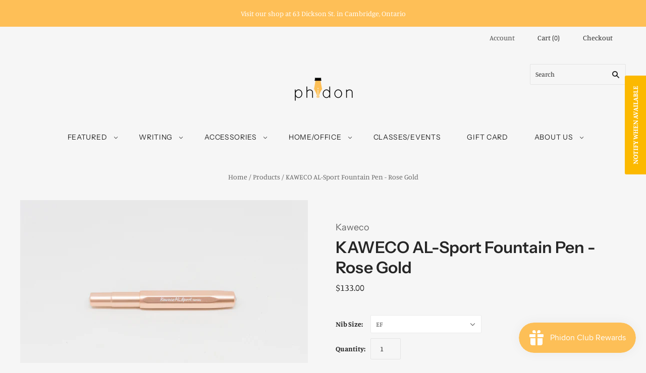

--- FILE ---
content_type: text/html; charset=utf-8
request_url: https://shop.phidonpens.com/products/kaweco-al-sport-fountain-pen-rose-gold
body_size: 31371
content:
<!doctype html>
<html
  class="
    no-js
    loading
  "
  lang="en"
>
<head>
<!-- Stock Alerts is generated by Ordersify -->
<style type="text/css"></style><script type="text/javascript">
  window.ORDERSIFY_BIS = window.ORDERSIFY_BIS || {};
  window.ORDERSIFY_BIS.template = "product";
  window.ORDERSIFY_BIS.language = "en";
  window.ORDERSIFY_BIS.primary_language = "en";
  
  
  window.ORDERSIFY_BIS.product_collections = [];
  window.ORDERSIFY_BIS.variant_inventory = [];
  window.ORDERSIFY_BIS.collection_product_inventories = [];
  window.ORDERSIFY_BIS.collection_product_collections = [];
  
    window.ORDERSIFY_BIS.variant_inventory[40353139720341] = { inventory_management: "shopify", inventory_policy: "deny", inventory_quantity: 0};
  
    window.ORDERSIFY_BIS.variant_inventory[40353139753109] = { inventory_management: "shopify", inventory_policy: "deny", inventory_quantity: 0};
  
    window.ORDERSIFY_BIS.variant_inventory[40353139785877] = { inventory_management: "shopify", inventory_policy: "deny", inventory_quantity: 0};
  
    window.ORDERSIFY_BIS.variant_inventory[40353139818645] = { inventory_management: "shopify", inventory_policy: "deny", inventory_quantity: 0};
  
    window.ORDERSIFY_BIS.variant_inventory[40353139851413] = { inventory_management: "shopify", inventory_policy: "deny", inventory_quantity: 0};
  
  window.ORDERSIFY_BIS.collection_products = null;
  
  
    window.ORDERSIFY_BIS.product_collections.push({id: "234530799765"});
  
    window.ORDERSIFY_BIS.product_collections.push({id: "176726376507"});
  
    window.ORDERSIFY_BIS.product_collections.push({id: "238833598613"});
  
    window.ORDERSIFY_BIS.product_collections.push({id: "212258848917"});
  
  window.ORDERSIFY_BIS.shop = "phidon.myshopify.com";
  window.ORDERSIFY_BIS.variant_inventory = [];
  
    window.ORDERSIFY_BIS.variant_inventory[40353139720341] = {inventory_management: "shopify",inventory_policy: "deny",inventory_quantity: 0};
  
    window.ORDERSIFY_BIS.variant_inventory[40353139753109] = {inventory_management: "shopify",inventory_policy: "deny",inventory_quantity: 0};
  
    window.ORDERSIFY_BIS.variant_inventory[40353139785877] = {inventory_management: "shopify",inventory_policy: "deny",inventory_quantity: 0};
  
    window.ORDERSIFY_BIS.variant_inventory[40353139818645] = {inventory_management: "shopify",inventory_policy: "deny",inventory_quantity: 0};
  
    window.ORDERSIFY_BIS.variant_inventory[40353139851413] = {inventory_management: "shopify",inventory_policy: "deny",inventory_quantity: 0};
  
  
  window.ORDERSIFY_BIS.popupSetting = {"is_optin_enable":true,"is_preorder":false,"is_brand_mark":false,"font_family":"Lora","is_multiple_language":false,"font_size":14,"popup_border_radius":4,"popup_heading_color":"#212b36","popup_text_color":"#212b36","is_message_enable":false,"is_sms_enable":false,"is_accepts_marketing_enable":false,"field_border_radius":5,"popup_button_color":"#ffffff","popup_button_bg_color":"#fcb900","is_float_button":true,"is_inline_form":false,"inline_form_selector":null,"inline_form_position":null,"float_button_position":"right","float_button_top":15,"float_button_color":"#ffffff","float_button_bg_color":"#fcb900","is_inline_button":false,"inline_button_color":"#ffffff","inline_button_bg_color":"#8C6D5F","is_push_notification_enable":false,"is_overlay_close":false,"ignore_collection_ids":"","ignore_product_tags":"","ignore_product_ids":"","is_auto_translation":false,"selector":null,"selector_position":"right","is_ga":true,"is_fp":true,"is_fb_checkbox":false,"fb_page_id":null,"is_pushowl":false};
  window.ORDERSIFY_BIS.product = {"id":6918754795669,"title":"KAWECO AL-Sport Fountain Pen - Rose Gold","handle":"kaweco-al-sport-fountain-pen-rose-gold","description":"\u003cp\u003eSince its introduction in 1935, the KAWECO Sport series has become one of the most popular pocket-friendly fountain pens among both new and longtime users. Don't be fooled by its compact design. The Sport fountain pen features an octagonal cap that helps to transform the pen into a comfortable, full-sized pen when posted. For added convenience, an additional clip may be purchased with the pen to provide extra security when stored in a pocket or attached to a pen loop. The durable AL-Sport is a great pen for everyday writing no matter where you need to be, and a favourite of many fountain pen users.\u003c\/p\u003e\n\u003cp\u003eThe Al-Sport lineup features lightweight aluminum bodies with a silver KAWECO Logo on the cap.\u003c\/p\u003e\n\u003cul\u003e\n\u003cli\u003eAluminum body\u003c\/li\u003e\n\u003cli\u003eStainless steel nib\u003c\/li\u003e\n\u003cli\u003eCan be used with a \u003ca href=\"https:\/\/shop.phidonpens.com\/collections\/accessories-converters-more\/products\/kaweco-mini-converter-for-fountain-pen\" title=\"KAWECO Mini Converter for Fountain Pen\"\u003eKAWECO mini converter\u003c\/a\u003e (not included)\u003c\/li\u003e\n\u003cli\u003eCompatible with standard international cartridge refills (short size)\u003c\/li\u003e\n\u003cli\u003eMade in Germany\u003c\/li\u003e\n\u003c\/ul\u003e","published_at":"2023-05-07T18:34:06-04:00","created_at":"2021-06-15T15:53:26-04:00","vendor":"Kaweco","type":"Fountain Pen","tags":[],"price":13300,"price_min":13300,"price_max":13300,"available":false,"price_varies":false,"compare_at_price":null,"compare_at_price_min":0,"compare_at_price_max":0,"compare_at_price_varies":false,"variants":[{"id":40353139720341,"title":"EF","option1":"EF","option2":null,"option3":null,"sku":"KAW-10001243","requires_shipping":true,"taxable":true,"featured_image":null,"available":false,"name":"KAWECO AL-Sport Fountain Pen - Rose Gold - EF","public_title":"EF","options":["EF"],"price":13300,"weight":0,"compare_at_price":null,"inventory_management":"shopify","barcode":null,"requires_selling_plan":false,"selling_plan_allocations":[]},{"id":40353139753109,"title":"F","option1":"F","option2":null,"option3":null,"sku":"KAW-10001244","requires_shipping":true,"taxable":true,"featured_image":null,"available":false,"name":"KAWECO AL-Sport Fountain Pen - Rose Gold - F","public_title":"F","options":["F"],"price":13300,"weight":0,"compare_at_price":null,"inventory_management":"shopify","barcode":null,"requires_selling_plan":false,"selling_plan_allocations":[]},{"id":40353139785877,"title":"M","option1":"M","option2":null,"option3":null,"sku":"KAW-10001245","requires_shipping":true,"taxable":true,"featured_image":null,"available":false,"name":"KAWECO AL-Sport Fountain Pen - Rose Gold - M","public_title":"M","options":["M"],"price":13300,"weight":0,"compare_at_price":null,"inventory_management":"shopify","barcode":null,"requires_selling_plan":false,"selling_plan_allocations":[]},{"id":40353139818645,"title":"B","option1":"B","option2":null,"option3":null,"sku":"KAW-10001246","requires_shipping":true,"taxable":true,"featured_image":null,"available":false,"name":"KAWECO AL-Sport Fountain Pen - Rose Gold - B","public_title":"B","options":["B"],"price":13300,"weight":0,"compare_at_price":null,"inventory_management":"shopify","barcode":null,"requires_selling_plan":false,"selling_plan_allocations":[]},{"id":40353139851413,"title":"BB","option1":"BB","option2":null,"option3":null,"sku":"KAW-10001247","requires_shipping":true,"taxable":true,"featured_image":null,"available":false,"name":"KAWECO AL-Sport Fountain Pen - Rose Gold - BB","public_title":"BB","options":["BB"],"price":13300,"weight":0,"compare_at_price":null,"inventory_management":"shopify","barcode":null,"requires_selling_plan":false,"selling_plan_allocations":[]}],"images":["\/\/shop.phidonpens.com\/cdn\/shop\/products\/Kaweco_AL-Sport-FP-Rose-Gold.jpg?v=1623786821"],"featured_image":"\/\/shop.phidonpens.com\/cdn\/shop\/products\/Kaweco_AL-Sport-FP-Rose-Gold.jpg?v=1623786821","options":["Nib Size"],"media":[{"alt":null,"id":23422661296277,"position":1,"preview_image":{"aspect_ratio":1.5,"height":600,"width":900,"src":"\/\/shop.phidonpens.com\/cdn\/shop\/products\/Kaweco_AL-Sport-FP-Rose-Gold.jpg?v=1623786821"},"aspect_ratio":1.5,"height":600,"media_type":"image","src":"\/\/shop.phidonpens.com\/cdn\/shop\/products\/Kaweco_AL-Sport-FP-Rose-Gold.jpg?v=1623786821","width":900}],"requires_selling_plan":false,"selling_plan_groups":[],"content":"\u003cp\u003eSince its introduction in 1935, the KAWECO Sport series has become one of the most popular pocket-friendly fountain pens among both new and longtime users. Don't be fooled by its compact design. The Sport fountain pen features an octagonal cap that helps to transform the pen into a comfortable, full-sized pen when posted. For added convenience, an additional clip may be purchased with the pen to provide extra security when stored in a pocket or attached to a pen loop. The durable AL-Sport is a great pen for everyday writing no matter where you need to be, and a favourite of many fountain pen users.\u003c\/p\u003e\n\u003cp\u003eThe Al-Sport lineup features lightweight aluminum bodies with a silver KAWECO Logo on the cap.\u003c\/p\u003e\n\u003cul\u003e\n\u003cli\u003eAluminum body\u003c\/li\u003e\n\u003cli\u003eStainless steel nib\u003c\/li\u003e\n\u003cli\u003eCan be used with a \u003ca href=\"https:\/\/shop.phidonpens.com\/collections\/accessories-converters-more\/products\/kaweco-mini-converter-for-fountain-pen\" title=\"KAWECO Mini Converter for Fountain Pen\"\u003eKAWECO mini converter\u003c\/a\u003e (not included)\u003c\/li\u003e\n\u003cli\u003eCompatible with standard international cartridge refills (short size)\u003c\/li\u003e\n\u003cli\u003eMade in Germany\u003c\/li\u003e\n\u003c\/ul\u003e"};
  window.ORDERSIFY_BIS.currentVariant = {"id":40353139720341,"title":"EF","option1":"EF","option2":null,"option3":null,"sku":"KAW-10001243","requires_shipping":true,"taxable":true,"featured_image":null,"available":false,"name":"KAWECO AL-Sport Fountain Pen - Rose Gold - EF","public_title":"EF","options":["EF"],"price":13300,"weight":0,"compare_at_price":null,"inventory_management":"shopify","barcode":null,"requires_selling_plan":false,"selling_plan_allocations":[]};
  window.ORDERSIFY_BIS.stockRemainingSetting = {"status":false,"selector":"#osf_stock_remaining","selector_position":"inside","font_family":"Lato","font_size":13,"content":"Low stock! Only {{ quantity }} {{ plural: item | items }} left!","display_quantity":100};
  
    window.ORDERSIFY_BIS.translations = {"en":{"inline_button_text":"Notify when available","float_button_text":"Notify when available","popup_heading":"Notify me when available","popup_description":"We will send you a notification as soon as this product is available again.","popup_button_text":"Notify me","popup_note":"We respect your privacy and don't share your email with anybody.","field_email_placeholder":"eg. username@example.com","field_phone_placeholder":"eg. (201) 555-5555","field_message_placeholder":"Tell something about your requirements to shop","success_text":"You subscribed notification successfully","required_email":"Your email is required","invalid_email":"Your email is invalid","invalid_message":"Your message must be less then 255 characters","push_notification_message":"Receive via web notification","low_stock_content":"Low stock! Only {{ quantity }} {{ plural: item | items }} left!","optin_message":null,"please_agree":null,"pre_order_button_content":"","pre_order_preparation_banner":"","coming_soon_button_content":"","pre_order_delivery_banner":"","coming_soon_message":"","pre_order_limit_purchases":"","mixed_cart_content":"","badge_low_stock_content":"","badge_out_of_stock_content":"","badge_pre_order_content":"","badge_coming_soon_content":""}};
  
  window.ORDERSIFY_BIS.poSettings = null;
  window.ORDERSIFY_BIS.badgeSettings = null;
  window.ORDERSIFY_BIS.poCampaigns = [];
</script>

<!-- End of Stock Alerts is generated by Ordersify -->
  <meta charset="utf-8">
  <meta http-equiv="X-UA-Compatible" content="IE=edge,chrome=1">

  <!-- Preconnect Domains -->
  <link rel="preconnect" href="https://cdn.shopify.com" crossorigin>
  <link rel="preconnect" href="https://fonts.shopify.com" crossorigin>
  <link rel="preconnect" href="https://monorail-edge.shopifysvc.com">

  <!-- Preload Assets -->
  <link rel="preload" href="//shop.phidonpens.com/cdn/shop/t/27/assets/chiko-icons.woff?v=12666650156901059331660345020" as="font" type="font/woff" crossorigin>
  <link rel="preload" href="//shop.phidonpens.com/cdn/shop/t/27/assets/pxu-social-icons.woff?v=75149173774959108441660345020" as="font" type="font/woff" crossorigin>

  <link rel="preload" href="//shop.phidonpens.com/cdn/shop/t/27/assets/theme.css?v=87583370516058390261768586893" as="style">

  <link rel="preload" href="//shop.phidonpens.com/cdn/shop/t/27/assets/modernizr-2.8.2.min.js?v=38612161053245547031660345020" as="script">

  

  

  <link rel="preload" href="//shop.phidonpens.com/cdn/shop/t/27/assets/grid.js?v=123938861690731376191660345020" as="script">

  <title>
    KAWECO AL-Sport Fountain Pen - Rose Gold

    

    

    
      &#8211; Phidon Pens
    
  </title>

  
    <meta name="description" content="Since its introduction in 1935, the KAWECO Sport series has become one of the most popular pocket-friendly fountain pens among both new and longtime users. Don&#39;t be fooled by its compact design. The Sport fountain pen features an octagonal cap that helps to transform the pen into a comfortable, full-sized pen when post" />
  

  
    <link rel="shortcut icon" href="//shop.phidonpens.com/cdn/shop/files/favicon_Phidon_32x32.png?v=1613739462" type="image/png" />
  

  
    <link rel="canonical" href="https://phidonpens.com/products/kaweco-al-sport-fountain-pen-rose-gold" />
  
  <meta name="viewport" content="width=device-width,initial-scale=1" />

  <script>window.performance && window.performance.mark && window.performance.mark('shopify.content_for_header.start');</script><meta name="google-site-verification" content="UaHRm6r3ccnnOQ6LwsbwpEo6OOpNBsPAoTunF5JjIQg">
<meta id="shopify-digital-wallet" name="shopify-digital-wallet" content="/35163471931/digital_wallets/dialog">
<meta name="shopify-checkout-api-token" content="1aa292747e02c677e536e764aecbe22f">
<meta id="in-context-paypal-metadata" data-shop-id="35163471931" data-venmo-supported="false" data-environment="production" data-locale="en_US" data-paypal-v4="true" data-currency="CAD">
<link rel="alternate" type="application/json+oembed" href="https://phidonpens.com/products/kaweco-al-sport-fountain-pen-rose-gold.oembed">
<script async="async" src="/checkouts/internal/preloads.js?locale=en-CA"></script>
<link rel="preconnect" href="https://shop.app" crossorigin="anonymous">
<script async="async" src="https://shop.app/checkouts/internal/preloads.js?locale=en-CA&shop_id=35163471931" crossorigin="anonymous"></script>
<script id="apple-pay-shop-capabilities" type="application/json">{"shopId":35163471931,"countryCode":"CA","currencyCode":"CAD","merchantCapabilities":["supports3DS"],"merchantId":"gid:\/\/shopify\/Shop\/35163471931","merchantName":"Phidon Pens","requiredBillingContactFields":["postalAddress","email","phone"],"requiredShippingContactFields":["postalAddress","email","phone"],"shippingType":"shipping","supportedNetworks":["visa","masterCard","amex","discover","interac","jcb"],"total":{"type":"pending","label":"Phidon Pens","amount":"1.00"},"shopifyPaymentsEnabled":true,"supportsSubscriptions":true}</script>
<script id="shopify-features" type="application/json">{"accessToken":"1aa292747e02c677e536e764aecbe22f","betas":["rich-media-storefront-analytics"],"domain":"shop.phidonpens.com","predictiveSearch":true,"shopId":35163471931,"locale":"en"}</script>
<script>var Shopify = Shopify || {};
Shopify.shop = "phidon.myshopify.com";
Shopify.locale = "en";
Shopify.currency = {"active":"CAD","rate":"1.0"};
Shopify.country = "CA";
Shopify.theme = {"name":"Grid (W\/ Custom Forms \u0026 Filters) (08-12-2022)","id":134577750237,"schema_name":"Grid","schema_version":"4.2.0","theme_store_id":null,"role":"main"};
Shopify.theme.handle = "null";
Shopify.theme.style = {"id":null,"handle":null};
Shopify.cdnHost = "shop.phidonpens.com/cdn";
Shopify.routes = Shopify.routes || {};
Shopify.routes.root = "/";</script>
<script type="module">!function(o){(o.Shopify=o.Shopify||{}).modules=!0}(window);</script>
<script>!function(o){function n(){var o=[];function n(){o.push(Array.prototype.slice.apply(arguments))}return n.q=o,n}var t=o.Shopify=o.Shopify||{};t.loadFeatures=n(),t.autoloadFeatures=n()}(window);</script>
<script>
  window.ShopifyPay = window.ShopifyPay || {};
  window.ShopifyPay.apiHost = "shop.app\/pay";
  window.ShopifyPay.redirectState = null;
</script>
<script id="shop-js-analytics" type="application/json">{"pageType":"product"}</script>
<script defer="defer" async type="module" src="//shop.phidonpens.com/cdn/shopifycloud/shop-js/modules/v2/client.init-shop-cart-sync_C5BV16lS.en.esm.js"></script>
<script defer="defer" async type="module" src="//shop.phidonpens.com/cdn/shopifycloud/shop-js/modules/v2/chunk.common_CygWptCX.esm.js"></script>
<script type="module">
  await import("//shop.phidonpens.com/cdn/shopifycloud/shop-js/modules/v2/client.init-shop-cart-sync_C5BV16lS.en.esm.js");
await import("//shop.phidonpens.com/cdn/shopifycloud/shop-js/modules/v2/chunk.common_CygWptCX.esm.js");

  window.Shopify.SignInWithShop?.initShopCartSync?.({"fedCMEnabled":true,"windoidEnabled":true});

</script>
<script defer="defer" async type="module" src="//shop.phidonpens.com/cdn/shopifycloud/shop-js/modules/v2/client.payment-terms_CZxnsJam.en.esm.js"></script>
<script defer="defer" async type="module" src="//shop.phidonpens.com/cdn/shopifycloud/shop-js/modules/v2/chunk.common_CygWptCX.esm.js"></script>
<script defer="defer" async type="module" src="//shop.phidonpens.com/cdn/shopifycloud/shop-js/modules/v2/chunk.modal_D71HUcav.esm.js"></script>
<script type="module">
  await import("//shop.phidonpens.com/cdn/shopifycloud/shop-js/modules/v2/client.payment-terms_CZxnsJam.en.esm.js");
await import("//shop.phidonpens.com/cdn/shopifycloud/shop-js/modules/v2/chunk.common_CygWptCX.esm.js");
await import("//shop.phidonpens.com/cdn/shopifycloud/shop-js/modules/v2/chunk.modal_D71HUcav.esm.js");

  
</script>
<script>
  window.Shopify = window.Shopify || {};
  if (!window.Shopify.featureAssets) window.Shopify.featureAssets = {};
  window.Shopify.featureAssets['shop-js'] = {"shop-cart-sync":["modules/v2/client.shop-cart-sync_ZFArdW7E.en.esm.js","modules/v2/chunk.common_CygWptCX.esm.js"],"init-fed-cm":["modules/v2/client.init-fed-cm_CmiC4vf6.en.esm.js","modules/v2/chunk.common_CygWptCX.esm.js"],"shop-button":["modules/v2/client.shop-button_tlx5R9nI.en.esm.js","modules/v2/chunk.common_CygWptCX.esm.js"],"shop-cash-offers":["modules/v2/client.shop-cash-offers_DOA2yAJr.en.esm.js","modules/v2/chunk.common_CygWptCX.esm.js","modules/v2/chunk.modal_D71HUcav.esm.js"],"init-windoid":["modules/v2/client.init-windoid_sURxWdc1.en.esm.js","modules/v2/chunk.common_CygWptCX.esm.js"],"shop-toast-manager":["modules/v2/client.shop-toast-manager_ClPi3nE9.en.esm.js","modules/v2/chunk.common_CygWptCX.esm.js"],"init-shop-email-lookup-coordinator":["modules/v2/client.init-shop-email-lookup-coordinator_B8hsDcYM.en.esm.js","modules/v2/chunk.common_CygWptCX.esm.js"],"init-shop-cart-sync":["modules/v2/client.init-shop-cart-sync_C5BV16lS.en.esm.js","modules/v2/chunk.common_CygWptCX.esm.js"],"avatar":["modules/v2/client.avatar_BTnouDA3.en.esm.js"],"pay-button":["modules/v2/client.pay-button_FdsNuTd3.en.esm.js","modules/v2/chunk.common_CygWptCX.esm.js"],"init-customer-accounts":["modules/v2/client.init-customer-accounts_DxDtT_ad.en.esm.js","modules/v2/client.shop-login-button_C5VAVYt1.en.esm.js","modules/v2/chunk.common_CygWptCX.esm.js","modules/v2/chunk.modal_D71HUcav.esm.js"],"init-shop-for-new-customer-accounts":["modules/v2/client.init-shop-for-new-customer-accounts_ChsxoAhi.en.esm.js","modules/v2/client.shop-login-button_C5VAVYt1.en.esm.js","modules/v2/chunk.common_CygWptCX.esm.js","modules/v2/chunk.modal_D71HUcav.esm.js"],"shop-login-button":["modules/v2/client.shop-login-button_C5VAVYt1.en.esm.js","modules/v2/chunk.common_CygWptCX.esm.js","modules/v2/chunk.modal_D71HUcav.esm.js"],"init-customer-accounts-sign-up":["modules/v2/client.init-customer-accounts-sign-up_CPSyQ0Tj.en.esm.js","modules/v2/client.shop-login-button_C5VAVYt1.en.esm.js","modules/v2/chunk.common_CygWptCX.esm.js","modules/v2/chunk.modal_D71HUcav.esm.js"],"shop-follow-button":["modules/v2/client.shop-follow-button_Cva4Ekp9.en.esm.js","modules/v2/chunk.common_CygWptCX.esm.js","modules/v2/chunk.modal_D71HUcav.esm.js"],"checkout-modal":["modules/v2/client.checkout-modal_BPM8l0SH.en.esm.js","modules/v2/chunk.common_CygWptCX.esm.js","modules/v2/chunk.modal_D71HUcav.esm.js"],"lead-capture":["modules/v2/client.lead-capture_Bi8yE_yS.en.esm.js","modules/v2/chunk.common_CygWptCX.esm.js","modules/v2/chunk.modal_D71HUcav.esm.js"],"shop-login":["modules/v2/client.shop-login_D6lNrXab.en.esm.js","modules/v2/chunk.common_CygWptCX.esm.js","modules/v2/chunk.modal_D71HUcav.esm.js"],"payment-terms":["modules/v2/client.payment-terms_CZxnsJam.en.esm.js","modules/v2/chunk.common_CygWptCX.esm.js","modules/v2/chunk.modal_D71HUcav.esm.js"]};
</script>
<script>(function() {
  var isLoaded = false;
  function asyncLoad() {
    if (isLoaded) return;
    isLoaded = true;
    var urls = ["https:\/\/chimpstatic.com\/mcjs-connected\/js\/users\/6bf55942ecc3e0305fb94ec81\/ddccae06c5f442df94b6d7ee2.js?shop=phidon.myshopify.com","https:\/\/js.smile.io\/v1\/smile-shopify.js?shop=phidon.myshopify.com","https:\/\/cdn.ordersify.com\/sdk\/v2\/ordersify-shopify.min.js?shop=phidon.myshopify.com"];
    for (var i = 0; i < urls.length; i++) {
      var s = document.createElement('script');
      s.type = 'text/javascript';
      s.async = true;
      s.src = urls[i];
      var x = document.getElementsByTagName('script')[0];
      x.parentNode.insertBefore(s, x);
    }
  };
  if(window.attachEvent) {
    window.attachEvent('onload', asyncLoad);
  } else {
    window.addEventListener('load', asyncLoad, false);
  }
})();</script>
<script id="__st">var __st={"a":35163471931,"offset":-18000,"reqid":"86a74a8b-a8d7-4d29-9789-df5768485fe7-1768617799","pageurl":"shop.phidonpens.com\/products\/kaweco-al-sport-fountain-pen-rose-gold","u":"d1aac04d8dab","p":"product","rtyp":"product","rid":6918754795669};</script>
<script>window.ShopifyPaypalV4VisibilityTracking = true;</script>
<script id="captcha-bootstrap">!function(){'use strict';const t='contact',e='account',n='new_comment',o=[[t,t],['blogs',n],['comments',n],[t,'customer']],c=[[e,'customer_login'],[e,'guest_login'],[e,'recover_customer_password'],[e,'create_customer']],r=t=>t.map((([t,e])=>`form[action*='/${t}']:not([data-nocaptcha='true']) input[name='form_type'][value='${e}']`)).join(','),a=t=>()=>t?[...document.querySelectorAll(t)].map((t=>t.form)):[];function s(){const t=[...o],e=r(t);return a(e)}const i='password',u='form_key',d=['recaptcha-v3-token','g-recaptcha-response','h-captcha-response',i],f=()=>{try{return window.sessionStorage}catch{return}},m='__shopify_v',_=t=>t.elements[u];function p(t,e,n=!1){try{const o=window.sessionStorage,c=JSON.parse(o.getItem(e)),{data:r}=function(t){const{data:e,action:n}=t;return t[m]||n?{data:e,action:n}:{data:t,action:n}}(c);for(const[e,n]of Object.entries(r))t.elements[e]&&(t.elements[e].value=n);n&&o.removeItem(e)}catch(o){console.error('form repopulation failed',{error:o})}}const l='form_type',E='cptcha';function T(t){t.dataset[E]=!0}const w=window,h=w.document,L='Shopify',v='ce_forms',y='captcha';let A=!1;((t,e)=>{const n=(g='f06e6c50-85a8-45c8-87d0-21a2b65856fe',I='https://cdn.shopify.com/shopifycloud/storefront-forms-hcaptcha/ce_storefront_forms_captcha_hcaptcha.v1.5.2.iife.js',D={infoText:'Protected by hCaptcha',privacyText:'Privacy',termsText:'Terms'},(t,e,n)=>{const o=w[L][v],c=o.bindForm;if(c)return c(t,g,e,D).then(n);var r;o.q.push([[t,g,e,D],n]),r=I,A||(h.body.append(Object.assign(h.createElement('script'),{id:'captcha-provider',async:!0,src:r})),A=!0)});var g,I,D;w[L]=w[L]||{},w[L][v]=w[L][v]||{},w[L][v].q=[],w[L][y]=w[L][y]||{},w[L][y].protect=function(t,e){n(t,void 0,e),T(t)},Object.freeze(w[L][y]),function(t,e,n,w,h,L){const[v,y,A,g]=function(t,e,n){const i=e?o:[],u=t?c:[],d=[...i,...u],f=r(d),m=r(i),_=r(d.filter((([t,e])=>n.includes(e))));return[a(f),a(m),a(_),s()]}(w,h,L),I=t=>{const e=t.target;return e instanceof HTMLFormElement?e:e&&e.form},D=t=>v().includes(t);t.addEventListener('submit',(t=>{const e=I(t);if(!e)return;const n=D(e)&&!e.dataset.hcaptchaBound&&!e.dataset.recaptchaBound,o=_(e),c=g().includes(e)&&(!o||!o.value);(n||c)&&t.preventDefault(),c&&!n&&(function(t){try{if(!f())return;!function(t){const e=f();if(!e)return;const n=_(t);if(!n)return;const o=n.value;o&&e.removeItem(o)}(t);const e=Array.from(Array(32),(()=>Math.random().toString(36)[2])).join('');!function(t,e){_(t)||t.append(Object.assign(document.createElement('input'),{type:'hidden',name:u})),t.elements[u].value=e}(t,e),function(t,e){const n=f();if(!n)return;const o=[...t.querySelectorAll(`input[type='${i}']`)].map((({name:t})=>t)),c=[...d,...o],r={};for(const[a,s]of new FormData(t).entries())c.includes(a)||(r[a]=s);n.setItem(e,JSON.stringify({[m]:1,action:t.action,data:r}))}(t,e)}catch(e){console.error('failed to persist form',e)}}(e),e.submit())}));const S=(t,e)=>{t&&!t.dataset[E]&&(n(t,e.some((e=>e===t))),T(t))};for(const o of['focusin','change'])t.addEventListener(o,(t=>{const e=I(t);D(e)&&S(e,y())}));const B=e.get('form_key'),M=e.get(l),P=B&&M;t.addEventListener('DOMContentLoaded',(()=>{const t=y();if(P)for(const e of t)e.elements[l].value===M&&p(e,B);[...new Set([...A(),...v().filter((t=>'true'===t.dataset.shopifyCaptcha))])].forEach((e=>S(e,t)))}))}(h,new URLSearchParams(w.location.search),n,t,e,['guest_login'])})(!0,!0)}();</script>
<script integrity="sha256-4kQ18oKyAcykRKYeNunJcIwy7WH5gtpwJnB7kiuLZ1E=" data-source-attribution="shopify.loadfeatures" defer="defer" src="//shop.phidonpens.com/cdn/shopifycloud/storefront/assets/storefront/load_feature-a0a9edcb.js" crossorigin="anonymous"></script>
<script crossorigin="anonymous" defer="defer" src="//shop.phidonpens.com/cdn/shopifycloud/storefront/assets/shopify_pay/storefront-65b4c6d7.js?v=20250812"></script>
<script data-source-attribution="shopify.dynamic_checkout.dynamic.init">var Shopify=Shopify||{};Shopify.PaymentButton=Shopify.PaymentButton||{isStorefrontPortableWallets:!0,init:function(){window.Shopify.PaymentButton.init=function(){};var t=document.createElement("script");t.src="https://shop.phidonpens.com/cdn/shopifycloud/portable-wallets/latest/portable-wallets.en.js",t.type="module",document.head.appendChild(t)}};
</script>
<script data-source-attribution="shopify.dynamic_checkout.buyer_consent">
  function portableWalletsHideBuyerConsent(e){var t=document.getElementById("shopify-buyer-consent"),n=document.getElementById("shopify-subscription-policy-button");t&&n&&(t.classList.add("hidden"),t.setAttribute("aria-hidden","true"),n.removeEventListener("click",e))}function portableWalletsShowBuyerConsent(e){var t=document.getElementById("shopify-buyer-consent"),n=document.getElementById("shopify-subscription-policy-button");t&&n&&(t.classList.remove("hidden"),t.removeAttribute("aria-hidden"),n.addEventListener("click",e))}window.Shopify?.PaymentButton&&(window.Shopify.PaymentButton.hideBuyerConsent=portableWalletsHideBuyerConsent,window.Shopify.PaymentButton.showBuyerConsent=portableWalletsShowBuyerConsent);
</script>
<script>
  function portableWalletsCleanup(e){e&&e.src&&console.error("Failed to load portable wallets script "+e.src);var t=document.querySelectorAll("shopify-accelerated-checkout .shopify-payment-button__skeleton, shopify-accelerated-checkout-cart .wallet-cart-button__skeleton"),e=document.getElementById("shopify-buyer-consent");for(let e=0;e<t.length;e++)t[e].remove();e&&e.remove()}function portableWalletsNotLoadedAsModule(e){e instanceof ErrorEvent&&"string"==typeof e.message&&e.message.includes("import.meta")&&"string"==typeof e.filename&&e.filename.includes("portable-wallets")&&(window.removeEventListener("error",portableWalletsNotLoadedAsModule),window.Shopify.PaymentButton.failedToLoad=e,"loading"===document.readyState?document.addEventListener("DOMContentLoaded",window.Shopify.PaymentButton.init):window.Shopify.PaymentButton.init())}window.addEventListener("error",portableWalletsNotLoadedAsModule);
</script>

<script type="module" src="https://shop.phidonpens.com/cdn/shopifycloud/portable-wallets/latest/portable-wallets.en.js" onError="portableWalletsCleanup(this)" crossorigin="anonymous"></script>
<script nomodule>
  document.addEventListener("DOMContentLoaded", portableWalletsCleanup);
</script>

<link id="shopify-accelerated-checkout-styles" rel="stylesheet" media="screen" href="https://shop.phidonpens.com/cdn/shopifycloud/portable-wallets/latest/accelerated-checkout-backwards-compat.css" crossorigin="anonymous">
<style id="shopify-accelerated-checkout-cart">
        #shopify-buyer-consent {
  margin-top: 1em;
  display: inline-block;
  width: 100%;
}

#shopify-buyer-consent.hidden {
  display: none;
}

#shopify-subscription-policy-button {
  background: none;
  border: none;
  padding: 0;
  text-decoration: underline;
  font-size: inherit;
  cursor: pointer;
}

#shopify-subscription-policy-button::before {
  box-shadow: none;
}

      </style>

<script>window.performance && window.performance.mark && window.performance.mark('shopify.content_for_header.end');</script>

  
  















<meta property="og:site_name" content="Phidon Pens">
<meta property="og:url" content="https://phidonpens.com/products/kaweco-al-sport-fountain-pen-rose-gold">
<meta property="og:title" content="KAWECO AL-Sport Fountain Pen - Rose Gold">
<meta property="og:type" content="website">
<meta property="og:description" content="Since its introduction in 1935, the KAWECO Sport series has become one of the most popular pocket-friendly fountain pens among both new and longtime users. Don&#39;t be fooled by its compact design. The Sport fountain pen features an octagonal cap that helps to transform the pen into a comfortable, full-sized pen when post">




    
    
    

    
    
    <meta
      property="og:image"
      content="https://shop.phidonpens.com/cdn/shop/products/Kaweco_AL-Sport-FP-Rose-Gold_1200x800.jpg?v=1623786821"
    />
    <meta
      property="og:image:secure_url"
      content="https://shop.phidonpens.com/cdn/shop/products/Kaweco_AL-Sport-FP-Rose-Gold_1200x800.jpg?v=1623786821"
    />
    <meta property="og:image:width" content="1200" />
    <meta property="og:image:height" content="800" />
    
    
    <meta property="og:image:alt" content="Social media image" />
  
















<meta name="twitter:title" content="KAWECO AL-Sport Fountain Pen - Rose Gold">
<meta name="twitter:description" content="Since its introduction in 1935, the KAWECO Sport series has become one of the most popular pocket-friendly fountain pens among both new and longtime users. Don&#39;t be fooled by its compact design. The Sport fountain pen features an octagonal cap that helps to transform the pen into a comfortable, full-sized pen when post">


    
    
    
      
      
      <meta name="twitter:card" content="summary_large_image">
    
    
    <meta
      property="twitter:image"
      content="https://shop.phidonpens.com/cdn/shop/products/Kaweco_AL-Sport-FP-Rose-Gold_1200x600_crop_center.jpg?v=1623786821"
    />
    <meta property="twitter:image:width" content="1200" />
    <meta property="twitter:image:height" content="600" />
    
    
    <meta property="twitter:image:alt" content="Social media image" />
  



  <!-- Theme CSS -->
  <link rel="stylesheet" href="//shop.phidonpens.com/cdn/shop/t/27/assets/theme.css?v=87583370516058390261768586893">
  

  <!-- Theme object -->
  
  <script>
    var Theme = {};
    Theme.version = "5.2.0";
    Theme.name = 'Grid';
  
    Theme.currency = "CAD";
    Theme.moneyFormat = "${{amount}}";
  
    Theme.pleaseSelectText = "Please Select";
  
    Theme.addToCartSuccess = "**product** has been successfully added to your **cart_link**. Feel free to **continue_link** or **checkout_link**.";
  
    
  
    Theme.shippingCalculator = true;
    Theme.shippingButton = "Calculate shipping";
    Theme.shippingDisabled = "Calculating...";
  
    
  
    Theme.shippingCalcErrorMessage = "Error: zip / postal code --error_message--";
    Theme.shippingCalcMultiRates = "There are --number_of_rates-- shipping rates available for --address--, starting at --rate--.";
    Theme.shippingCalcOneRate = "There is one shipping rate available for --address--.";
    Theme.shippingCalcNoRates = "We do not ship to this destination.";
    Theme.shippingCalcRateValues = "--rate_title-- at --rate--";
  
    Theme.routes = {
      "root_url": "/",
      "account_url": "/account",
      "account_login_url": "https://phidonpens.com/customer_authentication/redirect?locale=en&region_country=CA",
      "account_logout_url": "/account/logout",
      "account_register_url": "https://shopify.com/35163471931/account?locale=en",
      "account_addresses_url": "/account/addresses",
      "collections_url": "/collections",
      "all_products_collection_url": "/collections/all",
      "search_url": "/search",
      "cart_url": "/cart",
      "cart_add_url": "/cart/add",
      "cart_change_url": "/cart/change",
      "cart_clear_url": "/cart/clear",
      "product_recommendations_url": "/recommendations/products",
    };
  </script>
  

<!-- BEGIN app block: shopify://apps/smart-filter-search/blocks/app-embed/5cc1944c-3014-4a2a-af40-7d65abc0ef73 --><style>.gf-block-title h3, 
.gf-block-title .h3,
.gf-form-input-inner label {
  font-size: 14px !important;
  color: #3a3a3a !important;
  text-transform: uppercase !important;
  font-weight: bold !important;
}
.gf-option-block .gf-btn-show-more{
  font-size: 14px !important;
  text-transform: none !important;
  font-weight: normal !important;
}
.gf-option-block ul li a, 
.gf-option-block ul li button, 
.gf-option-block ul li a span.gf-count,
.gf-option-block ul li button span.gf-count,
.gf-clear, 
.gf-clear-all, 
.selected-item.gf-option-label a,
.gf-form-input-inner select,
.gf-refine-toggle{
  font-size: 14px !important;
  color: #000000 !important;
  text-transform: none !important;
  font-weight: normal !important;
}

.gf-refine-toggle-mobile,
.gf-form-button-group button {
  font-size: 14px !important;
  text-transform: none !important;
  font-weight: normal !important;
  color: #3a3a3a !important;
  border: 1px solid #bfbfbf !important;
  background: #ffffff !important;
}
.gf-option-block-box-rectangle.gf-option-block ul li.gf-box-rectangle a,
.gf-option-block-box-rectangle.gf-option-block ul li.gf-box-rectangle button {
  border-color: #000000 !important;
}
.gf-option-block-box-rectangle.gf-option-block ul li.gf-box-rectangle a.checked,
.gf-option-block-box-rectangle.gf-option-block ul li.gf-box-rectangle button.checked{
  color: #fff !important;
  background-color: #000000 !important;
}
@media (min-width: 768px) {
  .gf-option-block-box-rectangle.gf-option-block ul li.gf-box-rectangle button:hover,
  .gf-option-block-box-rectangle.gf-option-block ul li.gf-box-rectangle a:hover {
    color: #fff !important;
    background-color: #000000 !important;	
  }
}
.gf-option-block.gf-option-block-select select {
  color: #000000 !important;
}

#gf-form.loaded, .gf-YMM-forms.loaded {
  background: #FFFFFF !important;
}
#gf-form h2, .gf-YMM-forms h2 {
  color: #3a3a3a !important;
}
#gf-form label, .gf-YMM-forms label{
  color: #3a3a3a !important;
}
.gf-form-input-wrapper select, 
.gf-form-input-wrapper input{
  border: 1px solid #DEDEDE !important;
  background-color: #FFFFFF !important;
  border-radius: 0px !important;
}
#gf-form .gf-form-button-group button, .gf-YMM-forms .gf-form-button-group button{
  color: #FFFFFF !important;
  background: #3a3a3a !important;
  border-radius: 0px !important;
}

.spf-product-card.spf-product-card__template-3 .spf-product__info.hover{
  background: #FFFFFF;
}
a.spf-product-card__image-wrapper{
  padding-top: 100%;
}
.h4.spf-product-card__title a{
  color: #000000;
  font-size: 15px;
  font-family: "Sorts Mill Goudy", sans-serif;   font-weight: 400;  font-style: normal;
  text-transform: none;
}
.h4.spf-product-card__title a:hover{
  color: #8C6D5F;
}
.spf-product-card button.spf-product__form-btn-addtocart{
  font-size: 14px;
   font-family: inherit;   font-weight: normal;   font-style: normal;   text-transform: none;
}
.spf-product-card button.spf-product__form-btn-addtocart,
.spf-product-card.spf-product-card__template-4 a.open-quick-view,
.spf-product-card.spf-product-card__template-5 a.open-quick-view,
#gfqv-btn{
  color: #141414 !important;
  border: 1px solid #141414 !important;
  background: #ffffff !important;
}
.spf-product-card button.spf-product__form-btn-addtocart:hover,
.spf-product-card.spf-product-card__template-4 a.open-quick-view:hover,
.spf-product-card.spf-product-card__template-5 a.open-quick-view:hover{
  color: #ffffff !important;
  border: 1px solid #141414 !important;
  background: #141414 !important;
}
span.spf-product__label.spf-product__label-soldout{
  color: #ffffff;
  background: #D1D1D1;
}
span.spf-product__label.spf-product__label-sale{
  color: #F0F0F0;
  background: #8C6D5F;
}
.spf-product-card__vendor a{
  color: #858585;
  font-size: 12px;
  font-family: "Gudea", sans-serif;   font-weight: 400;   font-style: normal; }
.spf-product-card__vendor a:hover{
  color: #FFBE0D;
}
.spf-product-card__price-wrapper{
  font-size: 12px;
}
.spf-image-ratio{
  padding-top:100% !important;
}
.spf-product-card__oldprice,
.spf-product-card__saleprice,
.spf-product-card__price,
.gfqv-product-card__oldprice,
.gfqv-product-card__saleprice,
.gfqv-product-card__price
{
  font-size: 12px;
  font-family: "Gudea", sans-serif;   font-weight: 700;   font-style: normal; }

span.spf-product-card__price, span.gfqv-product-card__price{
  color: #141414;
}
span.spf-product-card__oldprice, span.gfqv-product-card__oldprice{
  color: #858585;
}
span.spf-product-card__saleprice, span.gfqv-product-card__saleprice{
  color: #141414;
}
/* Product Title */
.h4.spf-product-card__title{
    
}
.h4.spf-product-card__title a{

}

/* Product Vendor */
.spf-product-card__vendor{
    
}
.spf-product-card__vendor a{

}

/* Product Price */
.spf-product-card__price-wrapper{
    
}

/* Product Old Price */
span.spf-product-card__oldprice{
    
}

/* Product Sale Price */
span.spf-product-card__saleprice{
    
}

/* Product Regular Price */
span.spf-product-card__price{

}

/* Quickview button */
.open-quick-view{
    
}

/* Add to cart button */
button.spf-product__form-btn-addtocart{
    
}

/* Product image */
img.spf-product-card__image{
    
}

/* Sale label */
span.spf-product__label.spf-product__label.spf-product__label-sale{
    
}

/* Sold out label */
span.spf-product__label.spf-product__label.spf-product__label-soldout{
    
}</style><style></style><script></script><script>
  const productGrid = document.querySelector('[data-globo-filter-items]')
  if(productGrid){
    if( productGrid.id ){
      productGrid.setAttribute('old-id', productGrid.id)
    }
    productGrid.id = 'gf-products';
  }
</script>
<script>if(window.AVADA_SPEED_WHITELIST){const spfs_w = new RegExp("smart-product-filter-search", 'i'); if(Array.isArray(window.AVADA_SPEED_WHITELIST)){window.AVADA_SPEED_WHITELIST.push(spfs_w);}else{window.AVADA_SPEED_WHITELIST = [spfs_w];}} </script><!-- END app block --><script src="https://cdn.shopify.com/extensions/0d820108-3ce0-4af0-b465-53058c9cd8a9/ordersify-restocked-alerts-13/assets/ordersify.min.js" type="text/javascript" defer="defer"></script>
<link href="https://cdn.shopify.com/extensions/0d820108-3ce0-4af0-b465-53058c9cd8a9/ordersify-restocked-alerts-13/assets/ordersify.min.css" rel="stylesheet" type="text/css" media="all">
<script src="https://cdn.shopify.com/extensions/019bc61e-e0df-75dc-ad8c-8494619f160e/smart-product-filters-608/assets/globo.filter.min.js" type="text/javascript" defer="defer"></script>
<script src="https://cdn.shopify.com/extensions/019bc7e9-d98c-71e0-bb25-69de9349bf29/smile-io-266/assets/smile-loader.js" type="text/javascript" defer="defer"></script>
<link href="https://monorail-edge.shopifysvc.com" rel="dns-prefetch">
<script>(function(){if ("sendBeacon" in navigator && "performance" in window) {try {var session_token_from_headers = performance.getEntriesByType('navigation')[0].serverTiming.find(x => x.name == '_s').description;} catch {var session_token_from_headers = undefined;}var session_cookie_matches = document.cookie.match(/_shopify_s=([^;]*)/);var session_token_from_cookie = session_cookie_matches && session_cookie_matches.length === 2 ? session_cookie_matches[1] : "";var session_token = session_token_from_headers || session_token_from_cookie || "";function handle_abandonment_event(e) {var entries = performance.getEntries().filter(function(entry) {return /monorail-edge.shopifysvc.com/.test(entry.name);});if (!window.abandonment_tracked && entries.length === 0) {window.abandonment_tracked = true;var currentMs = Date.now();var navigation_start = performance.timing.navigationStart;var payload = {shop_id: 35163471931,url: window.location.href,navigation_start,duration: currentMs - navigation_start,session_token,page_type: "product"};window.navigator.sendBeacon("https://monorail-edge.shopifysvc.com/v1/produce", JSON.stringify({schema_id: "online_store_buyer_site_abandonment/1.1",payload: payload,metadata: {event_created_at_ms: currentMs,event_sent_at_ms: currentMs}}));}}window.addEventListener('pagehide', handle_abandonment_event);}}());</script>
<script id="web-pixels-manager-setup">(function e(e,d,r,n,o){if(void 0===o&&(o={}),!Boolean(null===(a=null===(i=window.Shopify)||void 0===i?void 0:i.analytics)||void 0===a?void 0:a.replayQueue)){var i,a;window.Shopify=window.Shopify||{};var t=window.Shopify;t.analytics=t.analytics||{};var s=t.analytics;s.replayQueue=[],s.publish=function(e,d,r){return s.replayQueue.push([e,d,r]),!0};try{self.performance.mark("wpm:start")}catch(e){}var l=function(){var e={modern:/Edge?\/(1{2}[4-9]|1[2-9]\d|[2-9]\d{2}|\d{4,})\.\d+(\.\d+|)|Firefox\/(1{2}[4-9]|1[2-9]\d|[2-9]\d{2}|\d{4,})\.\d+(\.\d+|)|Chrom(ium|e)\/(9{2}|\d{3,})\.\d+(\.\d+|)|(Maci|X1{2}).+ Version\/(15\.\d+|(1[6-9]|[2-9]\d|\d{3,})\.\d+)([,.]\d+|)( \(\w+\)|)( Mobile\/\w+|) Safari\/|Chrome.+OPR\/(9{2}|\d{3,})\.\d+\.\d+|(CPU[ +]OS|iPhone[ +]OS|CPU[ +]iPhone|CPU IPhone OS|CPU iPad OS)[ +]+(15[._]\d+|(1[6-9]|[2-9]\d|\d{3,})[._]\d+)([._]\d+|)|Android:?[ /-](13[3-9]|1[4-9]\d|[2-9]\d{2}|\d{4,})(\.\d+|)(\.\d+|)|Android.+Firefox\/(13[5-9]|1[4-9]\d|[2-9]\d{2}|\d{4,})\.\d+(\.\d+|)|Android.+Chrom(ium|e)\/(13[3-9]|1[4-9]\d|[2-9]\d{2}|\d{4,})\.\d+(\.\d+|)|SamsungBrowser\/([2-9]\d|\d{3,})\.\d+/,legacy:/Edge?\/(1[6-9]|[2-9]\d|\d{3,})\.\d+(\.\d+|)|Firefox\/(5[4-9]|[6-9]\d|\d{3,})\.\d+(\.\d+|)|Chrom(ium|e)\/(5[1-9]|[6-9]\d|\d{3,})\.\d+(\.\d+|)([\d.]+$|.*Safari\/(?![\d.]+ Edge\/[\d.]+$))|(Maci|X1{2}).+ Version\/(10\.\d+|(1[1-9]|[2-9]\d|\d{3,})\.\d+)([,.]\d+|)( \(\w+\)|)( Mobile\/\w+|) Safari\/|Chrome.+OPR\/(3[89]|[4-9]\d|\d{3,})\.\d+\.\d+|(CPU[ +]OS|iPhone[ +]OS|CPU[ +]iPhone|CPU IPhone OS|CPU iPad OS)[ +]+(10[._]\d+|(1[1-9]|[2-9]\d|\d{3,})[._]\d+)([._]\d+|)|Android:?[ /-](13[3-9]|1[4-9]\d|[2-9]\d{2}|\d{4,})(\.\d+|)(\.\d+|)|Mobile Safari.+OPR\/([89]\d|\d{3,})\.\d+\.\d+|Android.+Firefox\/(13[5-9]|1[4-9]\d|[2-9]\d{2}|\d{4,})\.\d+(\.\d+|)|Android.+Chrom(ium|e)\/(13[3-9]|1[4-9]\d|[2-9]\d{2}|\d{4,})\.\d+(\.\d+|)|Android.+(UC? ?Browser|UCWEB|U3)[ /]?(15\.([5-9]|\d{2,})|(1[6-9]|[2-9]\d|\d{3,})\.\d+)\.\d+|SamsungBrowser\/(5\.\d+|([6-9]|\d{2,})\.\d+)|Android.+MQ{2}Browser\/(14(\.(9|\d{2,})|)|(1[5-9]|[2-9]\d|\d{3,})(\.\d+|))(\.\d+|)|K[Aa][Ii]OS\/(3\.\d+|([4-9]|\d{2,})\.\d+)(\.\d+|)/},d=e.modern,r=e.legacy,n=navigator.userAgent;return n.match(d)?"modern":n.match(r)?"legacy":"unknown"}(),u="modern"===l?"modern":"legacy",c=(null!=n?n:{modern:"",legacy:""})[u],f=function(e){return[e.baseUrl,"/wpm","/b",e.hashVersion,"modern"===e.buildTarget?"m":"l",".js"].join("")}({baseUrl:d,hashVersion:r,buildTarget:u}),m=function(e){var d=e.version,r=e.bundleTarget,n=e.surface,o=e.pageUrl,i=e.monorailEndpoint;return{emit:function(e){var a=e.status,t=e.errorMsg,s=(new Date).getTime(),l=JSON.stringify({metadata:{event_sent_at_ms:s},events:[{schema_id:"web_pixels_manager_load/3.1",payload:{version:d,bundle_target:r,page_url:o,status:a,surface:n,error_msg:t},metadata:{event_created_at_ms:s}}]});if(!i)return console&&console.warn&&console.warn("[Web Pixels Manager] No Monorail endpoint provided, skipping logging."),!1;try{return self.navigator.sendBeacon.bind(self.navigator)(i,l)}catch(e){}var u=new XMLHttpRequest;try{return u.open("POST",i,!0),u.setRequestHeader("Content-Type","text/plain"),u.send(l),!0}catch(e){return console&&console.warn&&console.warn("[Web Pixels Manager] Got an unhandled error while logging to Monorail."),!1}}}}({version:r,bundleTarget:l,surface:e.surface,pageUrl:self.location.href,monorailEndpoint:e.monorailEndpoint});try{o.browserTarget=l,function(e){var d=e.src,r=e.async,n=void 0===r||r,o=e.onload,i=e.onerror,a=e.sri,t=e.scriptDataAttributes,s=void 0===t?{}:t,l=document.createElement("script"),u=document.querySelector("head"),c=document.querySelector("body");if(l.async=n,l.src=d,a&&(l.integrity=a,l.crossOrigin="anonymous"),s)for(var f in s)if(Object.prototype.hasOwnProperty.call(s,f))try{l.dataset[f]=s[f]}catch(e){}if(o&&l.addEventListener("load",o),i&&l.addEventListener("error",i),u)u.appendChild(l);else{if(!c)throw new Error("Did not find a head or body element to append the script");c.appendChild(l)}}({src:f,async:!0,onload:function(){if(!function(){var e,d;return Boolean(null===(d=null===(e=window.Shopify)||void 0===e?void 0:e.analytics)||void 0===d?void 0:d.initialized)}()){var d=window.webPixelsManager.init(e)||void 0;if(d){var r=window.Shopify.analytics;r.replayQueue.forEach((function(e){var r=e[0],n=e[1],o=e[2];d.publishCustomEvent(r,n,o)})),r.replayQueue=[],r.publish=d.publishCustomEvent,r.visitor=d.visitor,r.initialized=!0}}},onerror:function(){return m.emit({status:"failed",errorMsg:"".concat(f," has failed to load")})},sri:function(e){var d=/^sha384-[A-Za-z0-9+/=]+$/;return"string"==typeof e&&d.test(e)}(c)?c:"",scriptDataAttributes:o}),m.emit({status:"loading"})}catch(e){m.emit({status:"failed",errorMsg:(null==e?void 0:e.message)||"Unknown error"})}}})({shopId: 35163471931,storefrontBaseUrl: "https://phidonpens.com",extensionsBaseUrl: "https://extensions.shopifycdn.com/cdn/shopifycloud/web-pixels-manager",monorailEndpoint: "https://monorail-edge.shopifysvc.com/unstable/produce_batch",surface: "storefront-renderer",enabledBetaFlags: ["2dca8a86"],webPixelsConfigList: [{"id":"415301853","configuration":"{\"config\":\"{\\\"pixel_id\\\":\\\"G-XNCCSEF7SL\\\",\\\"target_country\\\":\\\"CA\\\",\\\"gtag_events\\\":[{\\\"type\\\":\\\"begin_checkout\\\",\\\"action_label\\\":[\\\"G-XNCCSEF7SL\\\",\\\"AW-619171095\\\/AyUjCOXGtv0BEJean6cC\\\"]},{\\\"type\\\":\\\"search\\\",\\\"action_label\\\":[\\\"G-XNCCSEF7SL\\\",\\\"AW-619171095\\\/juoTCOjGtv0BEJean6cC\\\"]},{\\\"type\\\":\\\"view_item\\\",\\\"action_label\\\":[\\\"G-XNCCSEF7SL\\\",\\\"AW-619171095\\\/EdrBCN_Gtv0BEJean6cC\\\",\\\"MC-04TYWBYG0E\\\"]},{\\\"type\\\":\\\"purchase\\\",\\\"action_label\\\":[\\\"G-XNCCSEF7SL\\\",\\\"AW-619171095\\\/jjucCNzGtv0BEJean6cC\\\",\\\"MC-04TYWBYG0E\\\"]},{\\\"type\\\":\\\"page_view\\\",\\\"action_label\\\":[\\\"G-XNCCSEF7SL\\\",\\\"AW-619171095\\\/s094CNnGtv0BEJean6cC\\\",\\\"MC-04TYWBYG0E\\\"]},{\\\"type\\\":\\\"add_payment_info\\\",\\\"action_label\\\":[\\\"G-XNCCSEF7SL\\\",\\\"AW-619171095\\\/w5m2COvGtv0BEJean6cC\\\"]},{\\\"type\\\":\\\"add_to_cart\\\",\\\"action_label\\\":[\\\"G-XNCCSEF7SL\\\",\\\"AW-619171095\\\/YAb8COLGtv0BEJean6cC\\\"]}],\\\"enable_monitoring_mode\\\":false}\"}","eventPayloadVersion":"v1","runtimeContext":"OPEN","scriptVersion":"b2a88bafab3e21179ed38636efcd8a93","type":"APP","apiClientId":1780363,"privacyPurposes":[],"dataSharingAdjustments":{"protectedCustomerApprovalScopes":["read_customer_address","read_customer_email","read_customer_name","read_customer_personal_data","read_customer_phone"]}},{"id":"224788701","configuration":"{\"pixel_id\":\"370522013824596\",\"pixel_type\":\"facebook_pixel\",\"metaapp_system_user_token\":\"-\"}","eventPayloadVersion":"v1","runtimeContext":"OPEN","scriptVersion":"ca16bc87fe92b6042fbaa3acc2fbdaa6","type":"APP","apiClientId":2329312,"privacyPurposes":["ANALYTICS","MARKETING","SALE_OF_DATA"],"dataSharingAdjustments":{"protectedCustomerApprovalScopes":["read_customer_address","read_customer_email","read_customer_name","read_customer_personal_data","read_customer_phone"]}},{"id":"shopify-app-pixel","configuration":"{}","eventPayloadVersion":"v1","runtimeContext":"STRICT","scriptVersion":"0450","apiClientId":"shopify-pixel","type":"APP","privacyPurposes":["ANALYTICS","MARKETING"]},{"id":"shopify-custom-pixel","eventPayloadVersion":"v1","runtimeContext":"LAX","scriptVersion":"0450","apiClientId":"shopify-pixel","type":"CUSTOM","privacyPurposes":["ANALYTICS","MARKETING"]}],isMerchantRequest: false,initData: {"shop":{"name":"Phidon Pens","paymentSettings":{"currencyCode":"CAD"},"myshopifyDomain":"phidon.myshopify.com","countryCode":"CA","storefrontUrl":"https:\/\/phidonpens.com"},"customer":null,"cart":null,"checkout":null,"productVariants":[{"price":{"amount":133.0,"currencyCode":"CAD"},"product":{"title":"KAWECO AL-Sport Fountain Pen - Rose Gold","vendor":"Kaweco","id":"6918754795669","untranslatedTitle":"KAWECO AL-Sport Fountain Pen - Rose Gold","url":"\/products\/kaweco-al-sport-fountain-pen-rose-gold","type":"Fountain Pen"},"id":"40353139720341","image":{"src":"\/\/shop.phidonpens.com\/cdn\/shop\/products\/Kaweco_AL-Sport-FP-Rose-Gold.jpg?v=1623786821"},"sku":"KAW-10001243","title":"EF","untranslatedTitle":"EF"},{"price":{"amount":133.0,"currencyCode":"CAD"},"product":{"title":"KAWECO AL-Sport Fountain Pen - Rose Gold","vendor":"Kaweco","id":"6918754795669","untranslatedTitle":"KAWECO AL-Sport Fountain Pen - Rose Gold","url":"\/products\/kaweco-al-sport-fountain-pen-rose-gold","type":"Fountain Pen"},"id":"40353139753109","image":{"src":"\/\/shop.phidonpens.com\/cdn\/shop\/products\/Kaweco_AL-Sport-FP-Rose-Gold.jpg?v=1623786821"},"sku":"KAW-10001244","title":"F","untranslatedTitle":"F"},{"price":{"amount":133.0,"currencyCode":"CAD"},"product":{"title":"KAWECO AL-Sport Fountain Pen - Rose Gold","vendor":"Kaweco","id":"6918754795669","untranslatedTitle":"KAWECO AL-Sport Fountain Pen - Rose Gold","url":"\/products\/kaweco-al-sport-fountain-pen-rose-gold","type":"Fountain Pen"},"id":"40353139785877","image":{"src":"\/\/shop.phidonpens.com\/cdn\/shop\/products\/Kaweco_AL-Sport-FP-Rose-Gold.jpg?v=1623786821"},"sku":"KAW-10001245","title":"M","untranslatedTitle":"M"},{"price":{"amount":133.0,"currencyCode":"CAD"},"product":{"title":"KAWECO AL-Sport Fountain Pen - Rose Gold","vendor":"Kaweco","id":"6918754795669","untranslatedTitle":"KAWECO AL-Sport Fountain Pen - Rose Gold","url":"\/products\/kaweco-al-sport-fountain-pen-rose-gold","type":"Fountain Pen"},"id":"40353139818645","image":{"src":"\/\/shop.phidonpens.com\/cdn\/shop\/products\/Kaweco_AL-Sport-FP-Rose-Gold.jpg?v=1623786821"},"sku":"KAW-10001246","title":"B","untranslatedTitle":"B"},{"price":{"amount":133.0,"currencyCode":"CAD"},"product":{"title":"KAWECO AL-Sport Fountain Pen - Rose Gold","vendor":"Kaweco","id":"6918754795669","untranslatedTitle":"KAWECO AL-Sport Fountain Pen - Rose Gold","url":"\/products\/kaweco-al-sport-fountain-pen-rose-gold","type":"Fountain Pen"},"id":"40353139851413","image":{"src":"\/\/shop.phidonpens.com\/cdn\/shop\/products\/Kaweco_AL-Sport-FP-Rose-Gold.jpg?v=1623786821"},"sku":"KAW-10001247","title":"BB","untranslatedTitle":"BB"}],"purchasingCompany":null},},"https://shop.phidonpens.com/cdn","fcfee988w5aeb613cpc8e4bc33m6693e112",{"modern":"","legacy":""},{"shopId":"35163471931","storefrontBaseUrl":"https:\/\/phidonpens.com","extensionBaseUrl":"https:\/\/extensions.shopifycdn.com\/cdn\/shopifycloud\/web-pixels-manager","surface":"storefront-renderer","enabledBetaFlags":"[\"2dca8a86\"]","isMerchantRequest":"false","hashVersion":"fcfee988w5aeb613cpc8e4bc33m6693e112","publish":"custom","events":"[[\"page_viewed\",{}],[\"product_viewed\",{\"productVariant\":{\"price\":{\"amount\":133.0,\"currencyCode\":\"CAD\"},\"product\":{\"title\":\"KAWECO AL-Sport Fountain Pen - Rose Gold\",\"vendor\":\"Kaweco\",\"id\":\"6918754795669\",\"untranslatedTitle\":\"KAWECO AL-Sport Fountain Pen - Rose Gold\",\"url\":\"\/products\/kaweco-al-sport-fountain-pen-rose-gold\",\"type\":\"Fountain Pen\"},\"id\":\"40353139720341\",\"image\":{\"src\":\"\/\/shop.phidonpens.com\/cdn\/shop\/products\/Kaweco_AL-Sport-FP-Rose-Gold.jpg?v=1623786821\"},\"sku\":\"KAW-10001243\",\"title\":\"EF\",\"untranslatedTitle\":\"EF\"}}]]"});</script><script>
  window.ShopifyAnalytics = window.ShopifyAnalytics || {};
  window.ShopifyAnalytics.meta = window.ShopifyAnalytics.meta || {};
  window.ShopifyAnalytics.meta.currency = 'CAD';
  var meta = {"product":{"id":6918754795669,"gid":"gid:\/\/shopify\/Product\/6918754795669","vendor":"Kaweco","type":"Fountain Pen","handle":"kaweco-al-sport-fountain-pen-rose-gold","variants":[{"id":40353139720341,"price":13300,"name":"KAWECO AL-Sport Fountain Pen - Rose Gold - EF","public_title":"EF","sku":"KAW-10001243"},{"id":40353139753109,"price":13300,"name":"KAWECO AL-Sport Fountain Pen - Rose Gold - F","public_title":"F","sku":"KAW-10001244"},{"id":40353139785877,"price":13300,"name":"KAWECO AL-Sport Fountain Pen - Rose Gold - M","public_title":"M","sku":"KAW-10001245"},{"id":40353139818645,"price":13300,"name":"KAWECO AL-Sport Fountain Pen - Rose Gold - B","public_title":"B","sku":"KAW-10001246"},{"id":40353139851413,"price":13300,"name":"KAWECO AL-Sport Fountain Pen - Rose Gold - BB","public_title":"BB","sku":"KAW-10001247"}],"remote":false},"page":{"pageType":"product","resourceType":"product","resourceId":6918754795669,"requestId":"86a74a8b-a8d7-4d29-9789-df5768485fe7-1768617799"}};
  for (var attr in meta) {
    window.ShopifyAnalytics.meta[attr] = meta[attr];
  }
</script>
<script class="analytics">
  (function () {
    var customDocumentWrite = function(content) {
      var jquery = null;

      if (window.jQuery) {
        jquery = window.jQuery;
      } else if (window.Checkout && window.Checkout.$) {
        jquery = window.Checkout.$;
      }

      if (jquery) {
        jquery('body').append(content);
      }
    };

    var hasLoggedConversion = function(token) {
      if (token) {
        return document.cookie.indexOf('loggedConversion=' + token) !== -1;
      }
      return false;
    }

    var setCookieIfConversion = function(token) {
      if (token) {
        var twoMonthsFromNow = new Date(Date.now());
        twoMonthsFromNow.setMonth(twoMonthsFromNow.getMonth() + 2);

        document.cookie = 'loggedConversion=' + token + '; expires=' + twoMonthsFromNow;
      }
    }

    var trekkie = window.ShopifyAnalytics.lib = window.trekkie = window.trekkie || [];
    if (trekkie.integrations) {
      return;
    }
    trekkie.methods = [
      'identify',
      'page',
      'ready',
      'track',
      'trackForm',
      'trackLink'
    ];
    trekkie.factory = function(method) {
      return function() {
        var args = Array.prototype.slice.call(arguments);
        args.unshift(method);
        trekkie.push(args);
        return trekkie;
      };
    };
    for (var i = 0; i < trekkie.methods.length; i++) {
      var key = trekkie.methods[i];
      trekkie[key] = trekkie.factory(key);
    }
    trekkie.load = function(config) {
      trekkie.config = config || {};
      trekkie.config.initialDocumentCookie = document.cookie;
      var first = document.getElementsByTagName('script')[0];
      var script = document.createElement('script');
      script.type = 'text/javascript';
      script.onerror = function(e) {
        var scriptFallback = document.createElement('script');
        scriptFallback.type = 'text/javascript';
        scriptFallback.onerror = function(error) {
                var Monorail = {
      produce: function produce(monorailDomain, schemaId, payload) {
        var currentMs = new Date().getTime();
        var event = {
          schema_id: schemaId,
          payload: payload,
          metadata: {
            event_created_at_ms: currentMs,
            event_sent_at_ms: currentMs
          }
        };
        return Monorail.sendRequest("https://" + monorailDomain + "/v1/produce", JSON.stringify(event));
      },
      sendRequest: function sendRequest(endpointUrl, payload) {
        // Try the sendBeacon API
        if (window && window.navigator && typeof window.navigator.sendBeacon === 'function' && typeof window.Blob === 'function' && !Monorail.isIos12()) {
          var blobData = new window.Blob([payload], {
            type: 'text/plain'
          });

          if (window.navigator.sendBeacon(endpointUrl, blobData)) {
            return true;
          } // sendBeacon was not successful

        } // XHR beacon

        var xhr = new XMLHttpRequest();

        try {
          xhr.open('POST', endpointUrl);
          xhr.setRequestHeader('Content-Type', 'text/plain');
          xhr.send(payload);
        } catch (e) {
          console.log(e);
        }

        return false;
      },
      isIos12: function isIos12() {
        return window.navigator.userAgent.lastIndexOf('iPhone; CPU iPhone OS 12_') !== -1 || window.navigator.userAgent.lastIndexOf('iPad; CPU OS 12_') !== -1;
      }
    };
    Monorail.produce('monorail-edge.shopifysvc.com',
      'trekkie_storefront_load_errors/1.1',
      {shop_id: 35163471931,
      theme_id: 134577750237,
      app_name: "storefront",
      context_url: window.location.href,
      source_url: "//shop.phidonpens.com/cdn/s/trekkie.storefront.cd680fe47e6c39ca5d5df5f0a32d569bc48c0f27.min.js"});

        };
        scriptFallback.async = true;
        scriptFallback.src = '//shop.phidonpens.com/cdn/s/trekkie.storefront.cd680fe47e6c39ca5d5df5f0a32d569bc48c0f27.min.js';
        first.parentNode.insertBefore(scriptFallback, first);
      };
      script.async = true;
      script.src = '//shop.phidonpens.com/cdn/s/trekkie.storefront.cd680fe47e6c39ca5d5df5f0a32d569bc48c0f27.min.js';
      first.parentNode.insertBefore(script, first);
    };
    trekkie.load(
      {"Trekkie":{"appName":"storefront","development":false,"defaultAttributes":{"shopId":35163471931,"isMerchantRequest":null,"themeId":134577750237,"themeCityHash":"3631698568276646728","contentLanguage":"en","currency":"CAD","eventMetadataId":"54e958ef-1134-46de-be3b-a0c94dc00963"},"isServerSideCookieWritingEnabled":true,"monorailRegion":"shop_domain","enabledBetaFlags":["65f19447"]},"Session Attribution":{},"S2S":{"facebookCapiEnabled":true,"source":"trekkie-storefront-renderer","apiClientId":580111}}
    );

    var loaded = false;
    trekkie.ready(function() {
      if (loaded) return;
      loaded = true;

      window.ShopifyAnalytics.lib = window.trekkie;

      var originalDocumentWrite = document.write;
      document.write = customDocumentWrite;
      try { window.ShopifyAnalytics.merchantGoogleAnalytics.call(this); } catch(error) {};
      document.write = originalDocumentWrite;

      window.ShopifyAnalytics.lib.page(null,{"pageType":"product","resourceType":"product","resourceId":6918754795669,"requestId":"86a74a8b-a8d7-4d29-9789-df5768485fe7-1768617799","shopifyEmitted":true});

      var match = window.location.pathname.match(/checkouts\/(.+)\/(thank_you|post_purchase)/)
      var token = match? match[1]: undefined;
      if (!hasLoggedConversion(token)) {
        setCookieIfConversion(token);
        window.ShopifyAnalytics.lib.track("Viewed Product",{"currency":"CAD","variantId":40353139720341,"productId":6918754795669,"productGid":"gid:\/\/shopify\/Product\/6918754795669","name":"KAWECO AL-Sport Fountain Pen - Rose Gold - EF","price":"133.00","sku":"KAW-10001243","brand":"Kaweco","variant":"EF","category":"Fountain Pen","nonInteraction":true,"remote":false},undefined,undefined,{"shopifyEmitted":true});
      window.ShopifyAnalytics.lib.track("monorail:\/\/trekkie_storefront_viewed_product\/1.1",{"currency":"CAD","variantId":40353139720341,"productId":6918754795669,"productGid":"gid:\/\/shopify\/Product\/6918754795669","name":"KAWECO AL-Sport Fountain Pen - Rose Gold - EF","price":"133.00","sku":"KAW-10001243","brand":"Kaweco","variant":"EF","category":"Fountain Pen","nonInteraction":true,"remote":false,"referer":"https:\/\/shop.phidonpens.com\/products\/kaweco-al-sport-fountain-pen-rose-gold"});
      }
    });


        var eventsListenerScript = document.createElement('script');
        eventsListenerScript.async = true;
        eventsListenerScript.src = "//shop.phidonpens.com/cdn/shopifycloud/storefront/assets/shop_events_listener-3da45d37.js";
        document.getElementsByTagName('head')[0].appendChild(eventsListenerScript);

})();</script>
  <script>
  if (!window.ga || (window.ga && typeof window.ga !== 'function')) {
    window.ga = function ga() {
      (window.ga.q = window.ga.q || []).push(arguments);
      if (window.Shopify && window.Shopify.analytics && typeof window.Shopify.analytics.publish === 'function') {
        window.Shopify.analytics.publish("ga_stub_called", {}, {sendTo: "google_osp_migration"});
      }
      console.error("Shopify's Google Analytics stub called with:", Array.from(arguments), "\nSee https://help.shopify.com/manual/promoting-marketing/pixels/pixel-migration#google for more information.");
    };
    if (window.Shopify && window.Shopify.analytics && typeof window.Shopify.analytics.publish === 'function') {
      window.Shopify.analytics.publish("ga_stub_initialized", {}, {sendTo: "google_osp_migration"});
    }
  }
</script>
<script
  defer
  src="https://shop.phidonpens.com/cdn/shopifycloud/perf-kit/shopify-perf-kit-3.0.4.min.js"
  data-application="storefront-renderer"
  data-shop-id="35163471931"
  data-render-region="gcp-us-central1"
  data-page-type="product"
  data-theme-instance-id="134577750237"
  data-theme-name="Grid"
  data-theme-version="4.2.0"
  data-monorail-region="shop_domain"
  data-resource-timing-sampling-rate="10"
  data-shs="true"
  data-shs-beacon="true"
  data-shs-export-with-fetch="true"
  data-shs-logs-sample-rate="1"
  data-shs-beacon-endpoint="https://shop.phidonpens.com/api/collect"
></script>
</head>

<body
  class="
    template-product
    template-suffix-

    
  "
>
  <script
  type="application/json"
  data-product-success-labels
>
  {
    "cartLink": "cart",
    "continueLink": "continue shopping",
    "checkoutLink": "check out",
    "cartHeaderText": "Cart",
    "cartQuantityText": "Qty",
    "cartPlaceholderImg": "\/\/shop.phidonpens.com\/cdn\/shop\/t\/27\/assets\/no-image.svg?v=118457862165745330321660345020"
  }
</script>



<section
  class="quickshop"
  data-quickshop
>
  <div class="quickshop-content" data-quickshop-content>
    <button class="quickshop-close" data-quickshop-close>
      <img src="//shop.phidonpens.com/cdn/shop/t/27/assets/close-icon.svg?v=10995484173163861811660345020">
    </button>

    <div class="quickshop-product" data-quickshop-product-inject></div>
  </div>

  <span class="spinner quickshop-spinner">
    <span></span>
    <span></span>
    <span></span>
  </span>
</section>


  <div id="shopify-section-pxs-announcement-bar" class="shopify-section"><script
  type="application/json"
  data-section-type="pxs-announcement-bar"
  data-section-id="pxs-announcement-bar"
></script>













<a
  class="pxs-announcement-bar"
  style="
    color: #ffffff;
    background-color: #febf57
  "
  
    href="https://share.google/VgoNHJi1jhpZL1kUk"
  
>
  
    <span class="pxs-announcement-bar-text-mobile">
      Receive a free Z28 converter with the purchase of any LAMY AL-Star, Joy, Lx or Safari Foutain Pen until Jan. 4th!
    </span>
  

  
    <span class="pxs-announcement-bar-text-desktop">
      Visit our shop at 63 Dickson St. in Cambridge, Ontario
    </span>
  
</a>



</div>

  
  <svg
    class="icon-star-reference"
    aria-hidden="true"
    focusable="false"
    role="presentation"
    xmlns="http://www.w3.org/2000/svg" width="20" height="20" viewBox="3 3 17 17" fill="none"
  >
    <symbol id="icon-star">
      <rect class="icon-star-background" width="20" height="20" fill="currentColor"/>
      <path d="M10 3L12.163 7.60778L17 8.35121L13.5 11.9359L14.326 17L10 14.6078L5.674 17L6.5 11.9359L3 8.35121L7.837 7.60778L10 3Z" stroke="currentColor" stroke-width="2" stroke-linecap="round" stroke-linejoin="round" fill="none"/>
    </symbol>
    <clipPath id="icon-star-clip">
      <path d="M10 3L12.163 7.60778L17 8.35121L13.5 11.9359L14.326 17L10 14.6078L5.674 17L6.5 11.9359L3 8.35121L7.837 7.60778L10 3Z" stroke="currentColor" stroke-width="2" stroke-linecap="round" stroke-linejoin="round"/>
    </clipPath>
  </svg>
  


  <div id="shopify-section-header" class="shopify-section"><script
  type="application/json"
  data-section-type="static-header"
  data-section-id="header"
  data-section-data
>
  {
    "stickyHeader": false,
    "compactCenter": "default"
  }
</script>
<section
  class="header header-layout-default   header-content-width   "
  
  
  data-section-header
>
  <header
    class="main-header"
    role="banner"
    data-header-main
  >
    <div class="header-tools-wrapper">
      <div class="header-tools">

        <div class="aligned-left">
          <div id="coin-container"></div>
        </div>

        <div class="aligned-right">
          
            <div class="customer-links">
              
                <a class="customer-login-link" href="https://phidonpens.com/customer_authentication/redirect?locale=en&region_country=CA">Account</a>
              
            </div>
          

          <div class="mini-cart-wrapper">
            <a class="cart-count" href="/cart" data-cart-count>
              <span class="cart-count-text">Cart</span>
              (<span class="cart-count-number">0</span>)
            </a>

            <div class="mini-cart empty">
  <div class="arrow"></div>

  <div class="mini-cart-item-wrapper">
    
    <article class="mini-cart-item cart-subtotal"><span class="subtotal-row">
          <span class="cart-subtotal cart-subtotal-group">Subtotal</span>
          <span class="money cart-subtotal-group price" data-total-price>$0.00</span>
        </span>
        <span class="subtotal-row">
          <p class="mini-cart__taxes-shipping-text">Taxes and <a href="/policies/shipping-policy">shipping</a> calculated at checkout
</p>
        </span>
    </article>
  </div>

  <div class="mini-cart-footer">
    <a class="button secondary" href="/cart">View cart</a>
    <form
      action="/cart"
      method="POST"
    >
      <button
        class="button mini-cart-checkout-button"
        type="submit"
        name="checkout"
      >
        
        <span>Check out</span>
      </button>
    </form>
  </div>

</div>
          </div>
          <form class="checkout-link" action="/cart" method="POST"><button class="checkout-link__button" type="submit" name="checkout">Checkout</button></form>
        </div>

      </div>
    </div>

    <div class="header-main-content" data-header-content>
      
        <div class="header-content-left">
          <button
            class="navigation-toggle navigation-toggle-open"
            aria-label="Menu"
            data-header-nav-toggle
          >
            <span class="navigation-toggle-icon">






<svg xmlns="http://www.w3.org/2000/svg" width="18" height="12" viewBox="0 0 18 12">
    <path fill="currentColor" fill-rule="evenodd" d="M0 0h18v2H0zM0 5h18v2H0zM0 10h18v2H0z"/>
  </svg>








</span>
          </button>
        </div>
      

      <div
        class="
          header-branding
          header-branding-desktop
          header-branding-desktop--has-logo
        "
        data-header-branding
      >
        <a class="logo-link" href="/">

  

  <img
    
      src="//shop.phidonpens.com/cdn/shop/files/Vectored_Phidon_logo_01_Artboard_1_1_134x100.png?v=1768586456"
    
    alt=""

    
      data-rimg
      srcset="//shop.phidonpens.com/cdn/shop/files/Vectored_Phidon_logo_01_Artboard_1_1_134x100.png?v=1768586456 1x, //shop.phidonpens.com/cdn/shop/files/Vectored_Phidon_logo_01_Artboard_1_1_268x200.png?v=1768586456 2x, //shop.phidonpens.com/cdn/shop/files/Vectored_Phidon_logo_01_Artboard_1_1_402x300.png?v=1768586456 3x, //shop.phidonpens.com/cdn/shop/files/Vectored_Phidon_logo_01_Artboard_1_1_536x400.png?v=1768586456 4x"
    

    class="logo-image"
    
    
  >




</a>
        <span
          class="navigation-toggle navigation-toggle-close"
          data-header-nav-toggle
        >






<svg xmlns="http://www.w3.org/2000/svg" width="36" height="36" viewBox="0 0 36 36">
    <path fill="currentColor" fill-rule="evenodd" d="M20.117 18L35.998 2.117 33.882 0 18 15.882 2.118 0 .002 2.117 15.882 18 0 33.883 2.12 36 18 20.117 33.882 36 36 33.883z" />
  </svg>








</span>
      </div>

      
        <div class="navigation-wrapper" data-navigation-wrapper>
          <nav class="navigation navigation-desktop navigation-has-mega-nav" data-navigation-content>
            <ul class="navigation-menu">
              
                
                
                
                
                
                
                
                
                
                
                
                
                
                
                
                


                <li
                  class="has-dropdown"
                  
                >
                  
                    <details data-nav-details>
                      <summary data-href="/collections/new-arrivals"
                  
                    id="main-navigation-featured"
                    class="navigation-menu-link"
                    aria-haspopup
                  >
                    Featured
                    
                      <span
                        class="navigation-submenu-toggle"
                        tabIndex="0"
                        role="button"
                        aria-controls="navigation-featured"
                        aria-expanded="false"
                        aria-label="toggle"
                        data-subnav-toggle
                      >






<svg xmlns="http://www.w3.org/2000/svg" width="20" height="20" viewBox="0 0 20 20">
    <path fill="currentColor" fill-rule="evenodd" d="M6.667 15.96l.576.603 6.482-6.198-6.482-6.198-.576.602 5.853 5.596z"/>
  </svg>








</span>
                    
                  
                    </summary>
                  

                  
                    
                    
                    
<ul class="navigation-submenu navigation-submenu-tier2">
  
    
    
    
    
    
    
    
    
    
    
    
    
    
    
    


    <li class="">
      
        <a href="/collections/new-arrivals"
      
        id="main-dropdown-navigation-new-arrivals"
        class="navigation-menu-link"
        
      >
        New Arrivals
        
      
        </a>
      

      
    </li>
  
    
    
    
    
    
    
    
    
    
    
    
    
    
    
    


    <li class="">
      
        <a href="/collections/bestsellers"
      
        id="main-dropdown-navigation-bestsellers"
        class="navigation-menu-link"
        
      >
        Bestsellers
        
      
        </a>
      

      
    </li>
  
    
    
    
    
    
    
    
    
    
    
    
    
    
    
    


    <li class="">
      
        <a href="/collections/mystery-kits"
      
        id="main-dropdown-navigation-mystery-kits"
        class="navigation-menu-link"
        
      >
        Mystery Kits
        
      
        </a>
      

      
    </li>
  
    
    
    
    
    
    
    
    
    
    
    
    
    
    
    


    <li class="">
      
        <a href="/collections/phidon-exclusives"
      
        id="main-dropdown-navigation-our-exclusives"
        class="navigation-menu-link"
        
      >
        Our Exclusives
        
      
        </a>
      

      
    </li>
  
    
    
    
    
    
    
    
    
    
    
    
    
    
    
    


    <li class="">
      
        <a href="/pages/staff-picks"
      
        id="main-dropdown-navigation-staff-picks"
        class="navigation-menu-link"
        
      >
        Staff Picks
        
      
        </a>
      

      
    </li>
  
    
    
    
    
    
    
    
    
    
    
    
    
    
    
    


    <li class="">
      
        <a href="/collections/sale"
      
        id="main-dropdown-navigation-sale"
        class="navigation-menu-link"
        
      >
        Sale
        
      
        </a>
      

      
    </li>
  
</ul></details>
                  
                </li>
              
                
                
                
                
                
                
                
                
                
                
                
                
                
                
                
                


                <li
                  class="has-dropdown"
                  
                >
                  
                    <details data-nav-details>
                      <summary data-href="/collections/writing-tools"
                  
                    id="main-navigation-writing"
                    class="navigation-menu-link"
                    aria-haspopup
                  >
                    Writing
                    
                      <span
                        class="navigation-submenu-toggle"
                        tabIndex="0"
                        role="button"
                        aria-controls="navigation-writing"
                        aria-expanded="false"
                        aria-label="toggle"
                        data-subnav-toggle
                      >






<svg xmlns="http://www.w3.org/2000/svg" width="20" height="20" viewBox="0 0 20 20">
    <path fill="currentColor" fill-rule="evenodd" d="M6.667 15.96l.576.603 6.482-6.198-6.482-6.198-.576.602 5.853 5.596z"/>
  </svg>








</span>
                    
                  
                    </summary>
                  

                  
                    
                    
                    
<ul class="navigation-submenu navigation-submenu-tier2">
  
    
    
    
    
    
    
    
    
    
    
    
    
    
    
    


    <li class="has-dropdown open-right">
      
        <details data-nav-details>
          <summary data-href="/collections/writing-tools"
      
        id="main-dropdown-navigation-writing-tools"
        class="navigation-menu-link"
        aria-haspopup
      >
        Writing Tools
        
          <span class="navigation-submenu-toggle" tabIndex="0" role="button" aria-controls="navigation-writing-tools" aria-expanded="false" data-subnav-toggle>






<svg xmlns="http://www.w3.org/2000/svg" width="20" height="20" viewBox="0 0 20 20">
    <path fill="currentColor" fill-rule="evenodd" d="M6.667 15.96l.576.603 6.482-6.198-6.482-6.198-.576.602 5.853 5.596z"/>
  </svg>








</span>
        
      
        </summary>
      

      
        <ul class="navigation-submenu navigation-submenu-tier3">
          
            <li>
              <a
                class="navigation-menu-link"
                href="/collections/art-and-calligraphy"
              >
                Art & Calligraphy
              </a>
            </li>
          
            <li>
              <a
                class="navigation-menu-link"
                href="/collections/ballpoint-pens"
              >
                Ballpoint Pens
              </a>
            </li>
          
            <li>
              <a
                class="navigation-menu-link"
                href="/collections/fountain-pens"
              >
                Fountain Pens
              </a>
            </li>
          
            <li>
              <a
                class="navigation-menu-link"
                href="/collections/pencils"
              >
                Pencils
              </a>
            </li>
          
            <li>
              <a
                class="navigation-menu-link"
                href="/collections/rollerball-pen"
              >
                Rollerball Pens
              </a>
            </li>
          
        </ul>
        </details>
      
    </li>
  
    
    
    
    
    
    
    
    
    
    
    
    
    
    
    


    <li class="has-dropdown open-right">
      
        <details data-nav-details>
          <summary data-href="/collections/paper"
      
        id="main-dropdown-navigation-paper"
        class="navigation-menu-link"
        aria-haspopup
      >
        Paper
        
          <span class="navigation-submenu-toggle" tabIndex="0" role="button" aria-controls="navigation-paper" aria-expanded="false" data-subnav-toggle>






<svg xmlns="http://www.w3.org/2000/svg" width="20" height="20" viewBox="0 0 20 20">
    <path fill="currentColor" fill-rule="evenodd" d="M6.667 15.96l.576.603 6.482-6.198-6.482-6.198-.576.602 5.853 5.596z"/>
  </svg>








</span>
        
      
        </summary>
      

      
        <ul class="navigation-submenu navigation-submenu-tier3">
          
            <li>
              <a
                class="navigation-menu-link"
                href="/collections/greeting-cards"
              >
                Greeting Cards
              </a>
            </li>
          
            <li>
              <a
                class="navigation-menu-link"
                href="/collections/letter-writing-stationery"
              >
                Letter Writing Stationery
              </a>
            </li>
          
            <li>
              <a
                class="navigation-menu-link"
                href="/collections/notebooks"
              >
                Notebooks
              </a>
            </li>
          
            <li>
              <a
                class="navigation-menu-link"
                href="/collections/planners"
              >
                Planners
              </a>
            </li>
          
            <li>
              <a
                class="navigation-menu-link"
                href="/collections/specialty-papers-for-art-calligraphy"
              >
                Specialty Papers For Art & Calligraphy
              </a>
            </li>
          
        </ul>
        </details>
      
    </li>
  
    
    
    
    
    
    
    
    
    
    
    
    
    
    
    


    <li class="has-dropdown open-right">
      
        <details data-nav-details>
          <summary data-href="/collections/writing-accessories"
      
        id="main-dropdown-navigation-writing-accessories"
        class="navigation-menu-link"
        aria-haspopup
      >
        Writing Accessories
        
          <span class="navigation-submenu-toggle" tabIndex="0" role="button" aria-controls="navigation-writing-accessories" aria-expanded="false" data-subnav-toggle>






<svg xmlns="http://www.w3.org/2000/svg" width="20" height="20" viewBox="0 0 20 20">
    <path fill="currentColor" fill-rule="evenodd" d="M6.667 15.96l.576.603 6.482-6.198-6.482-6.198-.576.602 5.853 5.596z"/>
  </svg>








</span>
        
      
        </summary>
      

      
        <ul class="navigation-submenu navigation-submenu-tier3">
          
            <li>
              <a
                class="navigation-menu-link"
                href="/collections/accessories-converters-more"
              >
                Converters & More
              </a>
            </li>
          
            <li>
              <a
                class="navigation-menu-link"
                href="/collections/inks"
              >
                Inks
              </a>
            </li>
          
            <li>
              <a
                class="navigation-menu-link"
                href="/collections/refills"
              >
                Refills
              </a>
            </li>
          
            <li>
              <a
                class="navigation-menu-link"
                href="/collections/notebook-covers-folios"
              >
                Notebook Covers & Folios
              </a>
            </li>
          
            <li>
              <a
                class="navigation-menu-link"
                href="/collections/pen-paper-storage"
              >
                Pen & Paper Storage
              </a>
            </li>
          
            <li>
              <a
                class="navigation-menu-link"
                href="/collections/stamps-wax-seals"
              >
                Stamps & Wax Seals
              </a>
            </li>
          
            <li>
              <a
                class="navigation-menu-link"
                href="/collections/stickers-tapes"
              >
                Stickers & Tapes
              </a>
            </li>
          
        </ul>
        </details>
      
    </li>
  
</ul></details>
                  
                </li>
              
                
                
                
                
                
                
                
                
                
                
                
                
                
                
                
                


                <li
                  class="has-dropdown"
                  
                >
                  
                    <details data-nav-details>
                      <summary data-href="/collections/keys-wallets"
                  
                    id="main-navigation-accessories"
                    class="navigation-menu-link"
                    aria-haspopup
                  >
                    Accessories
                    
                      <span
                        class="navigation-submenu-toggle"
                        tabIndex="0"
                        role="button"
                        aria-controls="navigation-accessories"
                        aria-expanded="false"
                        aria-label="toggle"
                        data-subnav-toggle
                      >






<svg xmlns="http://www.w3.org/2000/svg" width="20" height="20" viewBox="0 0 20 20">
    <path fill="currentColor" fill-rule="evenodd" d="M6.667 15.96l.576.603 6.482-6.198-6.482-6.198-.576.602 5.853 5.596z"/>
  </svg>








</span>
                    
                  
                    </summary>
                  

                  
                    
                    
                    
<ul class="navigation-submenu navigation-submenu-tier2">
  
    
    
    
    
    
    
    
    
    
    
    
    
    
    
    


    <li class="">
      
        <a href="/collections/bags"
      
        id="main-dropdown-navigation-bags"
        class="navigation-menu-link"
        
      >
        Bags
        
      
        </a>
      

      
    </li>
  
    
    
    
    
    
    
    
    
    
    
    
    
    
    
    


    <li class="">
      
        <a href="/collections/clothing"
      
        id="main-dropdown-navigation-clothing"
        class="navigation-menu-link"
        
      >
        Clothing
        
      
        </a>
      

      
    </li>
  
    
    
    
    
    
    
    
    
    
    
    
    
    
    
    


    <li class="">
      
        <a href="/collections/keys-wallets"
      
        id="main-dropdown-navigation-keys-wallets"
        class="navigation-menu-link"
        
      >
        Keys & Wallets
        
      
        </a>
      

      
    </li>
  
    
    
    
    
    
    
    
    
    
    
    
    
    
    
    


    <li class="">
      
        <a href="/collections/photography-accessories"
      
        id="main-dropdown-navigation-photography-accessories"
        class="navigation-menu-link"
        
      >
        Photography Accessories
        
      
        </a>
      

      
    </li>
  
    
    
    
    
    
    
    
    
    
    
    
    
    
    
    


    <li class="">
      
        <a href="/collections/watches"
      
        id="main-dropdown-navigation-watches"
        class="navigation-menu-link"
        
      >
        Watches
        
      
        </a>
      

      
    </li>
  
</ul></details>
                  
                </li>
              
                
                
                
                
                
                
                
                
                
                
                
                
                
                
                
                


                <li
                  class="has-dropdown"
                  
                >
                  
                    <details data-nav-details>
                      <summary data-href="/"
                  
                    id="main-navigation-home-office"
                    class="navigation-menu-link"
                    aria-haspopup
                  >
                    Home/Office
                    
                      <span
                        class="navigation-submenu-toggle"
                        tabIndex="0"
                        role="button"
                        aria-controls="navigation-home-office"
                        aria-expanded="false"
                        aria-label="toggle"
                        data-subnav-toggle
                      >






<svg xmlns="http://www.w3.org/2000/svg" width="20" height="20" viewBox="0 0 20 20">
    <path fill="currentColor" fill-rule="evenodd" d="M6.667 15.96l.576.603 6.482-6.198-6.482-6.198-.576.602 5.853 5.596z"/>
  </svg>








</span>
                    
                  
                    </summary>
                  

                  
                    
                    
                    
<ul class="navigation-submenu navigation-submenu-tier2">
  
    
    
    
    
    
    
    
    
    
    
    
    
    
    
    


    <li class="">
      
        <a href="/collections/books-magazines"
      
        id="main-dropdown-navigation-books-magazines"
        class="navigation-menu-link"
        
      >
        Books & Magazines
        
      
        </a>
      

      
    </li>
  
    
    
    
    
    
    
    
    
    
    
    
    
    
    
    


    <li class="">
      
        <a href="/collections/clocks"
      
        id="main-dropdown-navigation-clocks"
        class="navigation-menu-link"
        
      >
        Clocks
        
      
        </a>
      

      
    </li>
  
    
    
    
    
    
    
    
    
    
    
    
    
    
    
    


    <li class="">
      
        <a href="/collections/lighting"
      
        id="main-dropdown-navigation-lighting"
        class="navigation-menu-link"
        
      >
        Lighting
        
      
        </a>
      

      
    </li>
  
</ul></details>
                  
                </li>
              
                
                
                
                
                
                
                
                
                
                
                
                
                
                
                
                


                <li
                  class=""
                  
                >
                  
                    <a href="/collections/classes"
                  
                    id="main-navigation-classes-events"
                    class="navigation-menu-link"
                    
                  >
                    Classes/Events
                    
                  
                    </a>
                  

                  
                </li>
              
                
                
                
                
                
                
                
                
                
                
                
                
                
                
                
                


                <li
                  class=""
                  
                >
                  
                    <a href="/products/gift-card"
                  
                    id="main-navigation-gift-card"
                    class="navigation-menu-link"
                    
                  >
                    Gift Card
                    
                  
                    </a>
                  

                  
                </li>
              
                
                
                
                
                
                
                
                
                
                
                
                
                
                
                
                


                <li
                  class="has-dropdown"
                  
                >
                  
                    <details data-nav-details>
                      <summary data-href="/pages/about-phidon-pens"
                  
                    id="main-navigation-about-us"
                    class="navigation-menu-link"
                    aria-haspopup
                  >
                    About Us
                    
                      <span
                        class="navigation-submenu-toggle"
                        tabIndex="0"
                        role="button"
                        aria-controls="navigation-about-us"
                        aria-expanded="false"
                        aria-label="toggle"
                        data-subnav-toggle
                      >






<svg xmlns="http://www.w3.org/2000/svg" width="20" height="20" viewBox="0 0 20 20">
    <path fill="currentColor" fill-rule="evenodd" d="M6.667 15.96l.576.603 6.482-6.198-6.482-6.198-.576.602 5.853 5.596z"/>
  </svg>








</span>
                    
                  
                    </summary>
                  

                  
                    
                    
                    
<ul class="navigation-submenu navigation-submenu-tier2">
  
    
    
    
    
    
    
    
    
    
    
    
    
    
    
    


    <li class="">
      
        <a href="/pages/about-phidon-pens"
      
        id="main-dropdown-navigation-about-phidon-pens"
        class="navigation-menu-link"
        
      >
        About Phidon Pens
        
      
        </a>
      

      
    </li>
  
    
    
    
    
    
    
    
    
    
    
    
    
    
    
    


    <li class="">
      
        <a href="https://blog.phidonpens.com/"
      
        id="main-dropdown-navigation-blog"
        class="navigation-menu-link"
        
      >
        Blog
        
      
        </a>
      

      
    </li>
  
    
    
    
    
    
    
    
    
    
    
    
    
    
    
    


    <li class="">
      
        <a href="/pages/contact-us"
      
        id="main-dropdown-navigation-contact-us"
        class="navigation-menu-link"
        
      >
        Contact Us
        
      
        </a>
      

      
    </li>
  
</ul></details>
                  
                </li>
              

              
                
                  <li class="mobile-link">
                    <a class="customer-login-link" href="https://phidonpens.com/customer_authentication/redirect?locale=en&region_country=CA">Account</a>
                  </li>
                
              
            </ul>
          </nav>
          <nav class="navigation navigation-mobile navigation-has-mega-nav" data-navigation-content>
  <ul class="navigation-menu">
    
      
      
      
      
      
      
      
      
      
      
      
      
      
      
      
      


      <li
        class="has-dropdown"
        
      >
        <a
          id="mobile-navigation-featured"
          class="navigation-menu-link"
          href="/collections/new-arrivals"
          aria-haspopup
        >
          Featured
          
            <span class="navigation-submenu-toggle" tabIndex="0" role="button" aria-controls="navigation-featured" aria-expanded="false" data-subnav-toggle>






<svg xmlns="http://www.w3.org/2000/svg" width="20" height="20" viewBox="0 0 20 20">
    <path fill="currentColor" fill-rule="evenodd" d="M6.667 15.96l.576.603 6.482-6.198-6.482-6.198-.576.602 5.853 5.596z"/>
  </svg>








</span>
          
        </a>

        
          
          
          
<ul class="navigation-submenu navigation-submenu-tier2">
  
    
    
    
    
    
    
    
    
    
    
    
    
    
    
    


    <li class="">
      <a
        id="mobile-dropdown-navigation-new-arrivals"
        class="navigation-menu-link"
        href="/collections/new-arrivals"
        
      >
        New Arrivals
        
      </a>

      
    </li>
  
    
    
    
    
    
    
    
    
    
    
    
    
    
    
    


    <li class="">
      <a
        id="mobile-dropdown-navigation-bestsellers"
        class="navigation-menu-link"
        href="/collections/bestsellers"
        
      >
        Bestsellers
        
      </a>

      
    </li>
  
    
    
    
    
    
    
    
    
    
    
    
    
    
    
    


    <li class="">
      <a
        id="mobile-dropdown-navigation-mystery-kits"
        class="navigation-menu-link"
        href="/collections/mystery-kits"
        
      >
        Mystery Kits
        
      </a>

      
    </li>
  
    
    
    
    
    
    
    
    
    
    
    
    
    
    
    


    <li class="">
      <a
        id="mobile-dropdown-navigation-our-exclusives"
        class="navigation-menu-link"
        href="/collections/phidon-exclusives"
        
      >
        Our Exclusives
        
      </a>

      
    </li>
  
    
    
    
    
    
    
    
    
    
    
    
    
    
    
    


    <li class="">
      <a
        id="mobile-dropdown-navigation-staff-picks"
        class="navigation-menu-link"
        href="/pages/staff-picks"
        
      >
        Staff Picks
        
      </a>

      
    </li>
  
    
    
    
    
    
    
    
    
    
    
    
    
    
    
    


    <li class="">
      <a
        id="mobile-dropdown-navigation-sale"
        class="navigation-menu-link"
        href="/collections/sale"
        
      >
        Sale
        
      </a>

      
    </li>
  
</ul>
      </li>
    
      
      
      
      
      
      
      
      
      
      
      
      
      
      
      
      


      <li
        class="has-dropdown"
        
      >
        <a
          id="mobile-navigation-writing"
          class="navigation-menu-link"
          href="/collections/writing-tools"
          aria-haspopup
        >
          Writing
          
            <span class="navigation-submenu-toggle" tabIndex="0" role="button" aria-controls="navigation-writing" aria-expanded="false" data-subnav-toggle>






<svg xmlns="http://www.w3.org/2000/svg" width="20" height="20" viewBox="0 0 20 20">
    <path fill="currentColor" fill-rule="evenodd" d="M6.667 15.96l.576.603 6.482-6.198-6.482-6.198-.576.602 5.853 5.596z"/>
  </svg>








</span>
          
        </a>

        
          
          
          
<ul class="navigation-submenu navigation-submenu-tier2">
  
    
    
    
    
    
    
    
    
    
    
    
    
    
    
    


    <li class="has-dropdown open-right">
      <a
        id="mobile-dropdown-navigation-writing-tools"
        class="navigation-menu-link"
        href="/collections/writing-tools"
        aria-haspopup
      >
        Writing Tools
        
          <span class="navigation-submenu-toggle" tabIndex="0" role="button" aria-controls="navigation-writing-tools" aria-expanded="false" data-subnav-toggle>






<svg xmlns="http://www.w3.org/2000/svg" width="20" height="20" viewBox="0 0 20 20">
    <path fill="currentColor" fill-rule="evenodd" d="M6.667 15.96l.576.603 6.482-6.198-6.482-6.198-.576.602 5.853 5.596z"/>
  </svg>








</span>
        
      </a>

      
        <ul class="navigation-submenu navigation-submenu-tier3">
          
            <li>
              <a
                class="navigation-menu-link"
                href="/collections/art-and-calligraphy"
              >
                Art & Calligraphy
              </a>
            </li>
          
            <li>
              <a
                class="navigation-menu-link"
                href="/collections/ballpoint-pens"
              >
                Ballpoint Pens
              </a>
            </li>
          
            <li>
              <a
                class="navigation-menu-link"
                href="/collections/fountain-pens"
              >
                Fountain Pens
              </a>
            </li>
          
            <li>
              <a
                class="navigation-menu-link"
                href="/collections/pencils"
              >
                Pencils
              </a>
            </li>
          
            <li>
              <a
                class="navigation-menu-link"
                href="/collections/rollerball-pen"
              >
                Rollerball Pens
              </a>
            </li>
          
        </ul>
      
    </li>
  
    
    
    
    
    
    
    
    
    
    
    
    
    
    
    


    <li class="has-dropdown open-right">
      <a
        id="mobile-dropdown-navigation-paper"
        class="navigation-menu-link"
        href="/collections/paper"
        aria-haspopup
      >
        Paper
        
          <span class="navigation-submenu-toggle" tabIndex="0" role="button" aria-controls="navigation-paper" aria-expanded="false" data-subnav-toggle>






<svg xmlns="http://www.w3.org/2000/svg" width="20" height="20" viewBox="0 0 20 20">
    <path fill="currentColor" fill-rule="evenodd" d="M6.667 15.96l.576.603 6.482-6.198-6.482-6.198-.576.602 5.853 5.596z"/>
  </svg>








</span>
        
      </a>

      
        <ul class="navigation-submenu navigation-submenu-tier3">
          
            <li>
              <a
                class="navigation-menu-link"
                href="/collections/greeting-cards"
              >
                Greeting Cards
              </a>
            </li>
          
            <li>
              <a
                class="navigation-menu-link"
                href="/collections/letter-writing-stationery"
              >
                Letter Writing Stationery
              </a>
            </li>
          
            <li>
              <a
                class="navigation-menu-link"
                href="/collections/notebooks"
              >
                Notebooks
              </a>
            </li>
          
            <li>
              <a
                class="navigation-menu-link"
                href="/collections/planners"
              >
                Planners
              </a>
            </li>
          
            <li>
              <a
                class="navigation-menu-link"
                href="/collections/specialty-papers-for-art-calligraphy"
              >
                Specialty Papers For Art & Calligraphy
              </a>
            </li>
          
        </ul>
      
    </li>
  
    
    
    
    
    
    
    
    
    
    
    
    
    
    
    


    <li class="has-dropdown open-right">
      <a
        id="mobile-dropdown-navigation-writing-accessories"
        class="navigation-menu-link"
        href="/collections/writing-accessories"
        aria-haspopup
      >
        Writing Accessories
        
          <span class="navigation-submenu-toggle" tabIndex="0" role="button" aria-controls="navigation-writing-accessories" aria-expanded="false" data-subnav-toggle>






<svg xmlns="http://www.w3.org/2000/svg" width="20" height="20" viewBox="0 0 20 20">
    <path fill="currentColor" fill-rule="evenodd" d="M6.667 15.96l.576.603 6.482-6.198-6.482-6.198-.576.602 5.853 5.596z"/>
  </svg>








</span>
        
      </a>

      
        <ul class="navigation-submenu navigation-submenu-tier3">
          
            <li>
              <a
                class="navigation-menu-link"
                href="/collections/accessories-converters-more"
              >
                Converters & More
              </a>
            </li>
          
            <li>
              <a
                class="navigation-menu-link"
                href="/collections/inks"
              >
                Inks
              </a>
            </li>
          
            <li>
              <a
                class="navigation-menu-link"
                href="/collections/refills"
              >
                Refills
              </a>
            </li>
          
            <li>
              <a
                class="navigation-menu-link"
                href="/collections/notebook-covers-folios"
              >
                Notebook Covers & Folios
              </a>
            </li>
          
            <li>
              <a
                class="navigation-menu-link"
                href="/collections/pen-paper-storage"
              >
                Pen & Paper Storage
              </a>
            </li>
          
            <li>
              <a
                class="navigation-menu-link"
                href="/collections/stamps-wax-seals"
              >
                Stamps & Wax Seals
              </a>
            </li>
          
            <li>
              <a
                class="navigation-menu-link"
                href="/collections/stickers-tapes"
              >
                Stickers & Tapes
              </a>
            </li>
          
        </ul>
      
    </li>
  
</ul>
      </li>
    
      
      
      
      
      
      
      
      
      
      
      
      
      
      
      
      


      <li
        class="has-dropdown"
        
      >
        <a
          id="mobile-navigation-accessories"
          class="navigation-menu-link"
          href="/collections/keys-wallets"
          aria-haspopup
        >
          Accessories
          
            <span class="navigation-submenu-toggle" tabIndex="0" role="button" aria-controls="navigation-accessories" aria-expanded="false" data-subnav-toggle>






<svg xmlns="http://www.w3.org/2000/svg" width="20" height="20" viewBox="0 0 20 20">
    <path fill="currentColor" fill-rule="evenodd" d="M6.667 15.96l.576.603 6.482-6.198-6.482-6.198-.576.602 5.853 5.596z"/>
  </svg>








</span>
          
        </a>

        
          
          
          
<ul class="navigation-submenu navigation-submenu-tier2">
  
    
    
    
    
    
    
    
    
    
    
    
    
    
    
    


    <li class="">
      <a
        id="mobile-dropdown-navigation-bags"
        class="navigation-menu-link"
        href="/collections/bags"
        
      >
        Bags
        
      </a>

      
    </li>
  
    
    
    
    
    
    
    
    
    
    
    
    
    
    
    


    <li class="">
      <a
        id="mobile-dropdown-navigation-clothing"
        class="navigation-menu-link"
        href="/collections/clothing"
        
      >
        Clothing
        
      </a>

      
    </li>
  
    
    
    
    
    
    
    
    
    
    
    
    
    
    
    


    <li class="">
      <a
        id="mobile-dropdown-navigation-keys-wallets"
        class="navigation-menu-link"
        href="/collections/keys-wallets"
        
      >
        Keys & Wallets
        
      </a>

      
    </li>
  
    
    
    
    
    
    
    
    
    
    
    
    
    
    
    


    <li class="">
      <a
        id="mobile-dropdown-navigation-photography-accessories"
        class="navigation-menu-link"
        href="/collections/photography-accessories"
        
      >
        Photography Accessories
        
      </a>

      
    </li>
  
    
    
    
    
    
    
    
    
    
    
    
    
    
    
    


    <li class="">
      <a
        id="mobile-dropdown-navigation-watches"
        class="navigation-menu-link"
        href="/collections/watches"
        
      >
        Watches
        
      </a>

      
    </li>
  
</ul>
      </li>
    
      
      
      
      
      
      
      
      
      
      
      
      
      
      
      
      


      <li
        class="has-dropdown"
        
      >
        <a
          id="mobile-navigation-home-office"
          class="navigation-menu-link"
          href="/"
          aria-haspopup
        >
          Home/Office
          
            <span class="navigation-submenu-toggle" tabIndex="0" role="button" aria-controls="navigation-home-office" aria-expanded="false" data-subnav-toggle>






<svg xmlns="http://www.w3.org/2000/svg" width="20" height="20" viewBox="0 0 20 20">
    <path fill="currentColor" fill-rule="evenodd" d="M6.667 15.96l.576.603 6.482-6.198-6.482-6.198-.576.602 5.853 5.596z"/>
  </svg>








</span>
          
        </a>

        
          
          
          
<ul class="navigation-submenu navigation-submenu-tier2">
  
    
    
    
    
    
    
    
    
    
    
    
    
    
    
    


    <li class="">
      <a
        id="mobile-dropdown-navigation-books-magazines"
        class="navigation-menu-link"
        href="/collections/books-magazines"
        
      >
        Books & Magazines
        
      </a>

      
    </li>
  
    
    
    
    
    
    
    
    
    
    
    
    
    
    
    


    <li class="">
      <a
        id="mobile-dropdown-navigation-clocks"
        class="navigation-menu-link"
        href="/collections/clocks"
        
      >
        Clocks
        
      </a>

      
    </li>
  
    
    
    
    
    
    
    
    
    
    
    
    
    
    
    


    <li class="">
      <a
        id="mobile-dropdown-navigation-lighting"
        class="navigation-menu-link"
        href="/collections/lighting"
        
      >
        Lighting
        
      </a>

      
    </li>
  
</ul>
      </li>
    
      
      
      
      
      
      
      
      
      
      
      
      
      
      
      
      


      <li
        class=""
        
      >
        <a
          id="mobile-navigation-classes-events"
          class="navigation-menu-link"
          href="/collections/classes"
          
        >
          Classes/Events
          
        </a>

        
      </li>
    
      
      
      
      
      
      
      
      
      
      
      
      
      
      
      
      


      <li
        class=""
        
      >
        <a
          id="mobile-navigation-gift-card"
          class="navigation-menu-link"
          href="/products/gift-card"
          
        >
          Gift Card
          
        </a>

        
      </li>
    
      
      
      
      
      
      
      
      
      
      
      
      
      
      
      
      


      <li
        class="has-dropdown"
        
      >
        <a
          id="mobile-navigation-about-us"
          class="navigation-menu-link"
          href="/pages/about-phidon-pens"
          aria-haspopup
        >
          About Us
          
            <span class="navigation-submenu-toggle" tabIndex="0" role="button" aria-controls="navigation-about-us" aria-expanded="false" data-subnav-toggle>






<svg xmlns="http://www.w3.org/2000/svg" width="20" height="20" viewBox="0 0 20 20">
    <path fill="currentColor" fill-rule="evenodd" d="M6.667 15.96l.576.603 6.482-6.198-6.482-6.198-.576.602 5.853 5.596z"/>
  </svg>








</span>
          
        </a>

        
          
          
          
<ul class="navigation-submenu navigation-submenu-tier2">
  
    
    
    
    
    
    
    
    
    
    
    
    
    
    
    


    <li class="">
      <a
        id="mobile-dropdown-navigation-about-phidon-pens"
        class="navigation-menu-link"
        href="/pages/about-phidon-pens"
        
      >
        About Phidon Pens
        
      </a>

      
    </li>
  
    
    
    
    
    
    
    
    
    
    
    
    
    
    
    


    <li class="">
      <a
        id="mobile-dropdown-navigation-blog"
        class="navigation-menu-link"
        href="https://blog.phidonpens.com/"
        
      >
        Blog
        
      </a>

      
    </li>
  
    
    
    
    
    
    
    
    
    
    
    
    
    
    
    


    <li class="">
      <a
        id="mobile-dropdown-navigation-contact-us"
        class="navigation-menu-link"
        href="/pages/contact-us"
        
      >
        Contact Us
        
      </a>

      
    </li>
  
</ul>
      </li>
    

    
      
        <li class="mobile-link">
          <a class="customer-login-link" href="https://phidonpens.com/customer_authentication/redirect?locale=en&region_country=CA">Account</a>
        </li>
      
    
  </ul>
</nav>
        </div>
      

      <div class="header-content-right" data-header-content-right>
        <form class="header-search-form" action="/search" method="get" data-header-search>
          <input
            class="header-search-input"
            name="q"
            type="text"
            placeholder="Search"
            value=""
          >
          <input
            class="header-search-button"
            type="submit"
            value="&#xe606;"
            aria-label="Search"
            data-header-search-button
          >

          <button
            class="header-search-button-close"
            aria-hidden="true"
            data-header-search-button-close
          >






<svg xmlns="http://www.w3.org/2000/svg" width="36" height="36" viewBox="0 0 36 36">
    <path fill="currentColor" fill-rule="evenodd" d="M20.117 18L35.998 2.117 33.882 0 18 15.882 2.118 0 .002 2.117 15.882 18 0 33.883 2.12 36 18 20.117 33.882 36 36 33.883z" />
  </svg>








</button>
        </form>

        
      </div>
    </div>
  </header>
</section>

</div>

  <div class="main-content">
    <div class="product-section"><div id="shopify-section-template--16323310747869__main" class="shopify-section">
<div class="breadcrumbs">

  <a href="/">Home</a> <span class="divider">/</span>
  
    
      <a href="/collections/all">Products</a>
    
      <span class="divider">/</span> <span>KAWECO AL-Sport Fountain Pen - Rose Gold</span>
  

</div>














<script
  type="application/json"
  data-section-type="product"
  data-section-id="template--16323310747869__main"
  data-section-data
>
  {
    "product": {"id":6918754795669,"title":"KAWECO AL-Sport Fountain Pen - Rose Gold","handle":"kaweco-al-sport-fountain-pen-rose-gold","description":"\u003cp\u003eSince its introduction in 1935, the KAWECO Sport series has become one of the most popular pocket-friendly fountain pens among both new and longtime users. Don't be fooled by its compact design. The Sport fountain pen features an octagonal cap that helps to transform the pen into a comfortable, full-sized pen when posted. For added convenience, an additional clip may be purchased with the pen to provide extra security when stored in a pocket or attached to a pen loop. The durable AL-Sport is a great pen for everyday writing no matter where you need to be, and a favourite of many fountain pen users.\u003c\/p\u003e\n\u003cp\u003eThe Al-Sport lineup features lightweight aluminum bodies with a silver KAWECO Logo on the cap.\u003c\/p\u003e\n\u003cul\u003e\n\u003cli\u003eAluminum body\u003c\/li\u003e\n\u003cli\u003eStainless steel nib\u003c\/li\u003e\n\u003cli\u003eCan be used with a \u003ca href=\"https:\/\/shop.phidonpens.com\/collections\/accessories-converters-more\/products\/kaweco-mini-converter-for-fountain-pen\" title=\"KAWECO Mini Converter for Fountain Pen\"\u003eKAWECO mini converter\u003c\/a\u003e (not included)\u003c\/li\u003e\n\u003cli\u003eCompatible with standard international cartridge refills (short size)\u003c\/li\u003e\n\u003cli\u003eMade in Germany\u003c\/li\u003e\n\u003c\/ul\u003e","published_at":"2023-05-07T18:34:06-04:00","created_at":"2021-06-15T15:53:26-04:00","vendor":"Kaweco","type":"Fountain Pen","tags":[],"price":13300,"price_min":13300,"price_max":13300,"available":false,"price_varies":false,"compare_at_price":null,"compare_at_price_min":0,"compare_at_price_max":0,"compare_at_price_varies":false,"variants":[{"id":40353139720341,"title":"EF","option1":"EF","option2":null,"option3":null,"sku":"KAW-10001243","requires_shipping":true,"taxable":true,"featured_image":null,"available":false,"name":"KAWECO AL-Sport Fountain Pen - Rose Gold - EF","public_title":"EF","options":["EF"],"price":13300,"weight":0,"compare_at_price":null,"inventory_management":"shopify","barcode":null,"requires_selling_plan":false,"selling_plan_allocations":[]},{"id":40353139753109,"title":"F","option1":"F","option2":null,"option3":null,"sku":"KAW-10001244","requires_shipping":true,"taxable":true,"featured_image":null,"available":false,"name":"KAWECO AL-Sport Fountain Pen - Rose Gold - F","public_title":"F","options":["F"],"price":13300,"weight":0,"compare_at_price":null,"inventory_management":"shopify","barcode":null,"requires_selling_plan":false,"selling_plan_allocations":[]},{"id":40353139785877,"title":"M","option1":"M","option2":null,"option3":null,"sku":"KAW-10001245","requires_shipping":true,"taxable":true,"featured_image":null,"available":false,"name":"KAWECO AL-Sport Fountain Pen - Rose Gold - M","public_title":"M","options":["M"],"price":13300,"weight":0,"compare_at_price":null,"inventory_management":"shopify","barcode":null,"requires_selling_plan":false,"selling_plan_allocations":[]},{"id":40353139818645,"title":"B","option1":"B","option2":null,"option3":null,"sku":"KAW-10001246","requires_shipping":true,"taxable":true,"featured_image":null,"available":false,"name":"KAWECO AL-Sport Fountain Pen - Rose Gold - B","public_title":"B","options":["B"],"price":13300,"weight":0,"compare_at_price":null,"inventory_management":"shopify","barcode":null,"requires_selling_plan":false,"selling_plan_allocations":[]},{"id":40353139851413,"title":"BB","option1":"BB","option2":null,"option3":null,"sku":"KAW-10001247","requires_shipping":true,"taxable":true,"featured_image":null,"available":false,"name":"KAWECO AL-Sport Fountain Pen - Rose Gold - BB","public_title":"BB","options":["BB"],"price":13300,"weight":0,"compare_at_price":null,"inventory_management":"shopify","barcode":null,"requires_selling_plan":false,"selling_plan_allocations":[]}],"images":["\/\/shop.phidonpens.com\/cdn\/shop\/products\/Kaweco_AL-Sport-FP-Rose-Gold.jpg?v=1623786821"],"featured_image":"\/\/shop.phidonpens.com\/cdn\/shop\/products\/Kaweco_AL-Sport-FP-Rose-Gold.jpg?v=1623786821","options":["Nib Size"],"media":[{"alt":null,"id":23422661296277,"position":1,"preview_image":{"aspect_ratio":1.5,"height":600,"width":900,"src":"\/\/shop.phidonpens.com\/cdn\/shop\/products\/Kaweco_AL-Sport-FP-Rose-Gold.jpg?v=1623786821"},"aspect_ratio":1.5,"height":600,"media_type":"image","src":"\/\/shop.phidonpens.com\/cdn\/shop\/products\/Kaweco_AL-Sport-FP-Rose-Gold.jpg?v=1623786821","width":900}],"requires_selling_plan":false,"selling_plan_groups":[],"content":"\u003cp\u003eSince its introduction in 1935, the KAWECO Sport series has become one of the most popular pocket-friendly fountain pens among both new and longtime users. Don't be fooled by its compact design. The Sport fountain pen features an octagonal cap that helps to transform the pen into a comfortable, full-sized pen when posted. For added convenience, an additional clip may be purchased with the pen to provide extra security when stored in a pocket or attached to a pen loop. The durable AL-Sport is a great pen for everyday writing no matter where you need to be, and a favourite of many fountain pen users.\u003c\/p\u003e\n\u003cp\u003eThe Al-Sport lineup features lightweight aluminum bodies with a silver KAWECO Logo on the cap.\u003c\/p\u003e\n\u003cul\u003e\n\u003cli\u003eAluminum body\u003c\/li\u003e\n\u003cli\u003eStainless steel nib\u003c\/li\u003e\n\u003cli\u003eCan be used with a \u003ca href=\"https:\/\/shop.phidonpens.com\/collections\/accessories-converters-more\/products\/kaweco-mini-converter-for-fountain-pen\" title=\"KAWECO Mini Converter for Fountain Pen\"\u003eKAWECO mini converter\u003c\/a\u003e (not included)\u003c\/li\u003e\n\u003cli\u003eCompatible with standard international cartridge refills (short size)\u003c\/li\u003e\n\u003cli\u003eMade in Germany\u003c\/li\u003e\n\u003c\/ul\u003e"},
    "product_settings": {
      "addToCartText": "Add to cart",
      "enableHistory": true,
      "processingText": "Processing...",
      "setQuantityText": "Translation missing: en.products.product.set_quantity",
      "soldOutText": "Sold out",
      "unavailableText": "Unavailable"
    },
    "images_layout": "slideshow",
    "enable_zoom": false,
    "enable_video_autoplay": false,
    "enable_video_looping": false,
    "enable_cart_redirection": false,
    "enable_fixed_positioning": true
  }
</script>

<script
  type="application/json"
  data-product-success-labels
>
  {
    "cartLink": "cart",
    "continueLink": "continue shopping",
    "checkoutLink": "check out",
    "cartHeaderText": "Cart",
    "cartQuantityText": "Qty",
    "cartPlaceholderImg": "\/\/shop.phidonpens.com\/cdn\/shop\/t\/27\/assets\/no-image.svg?v=118457862165745330321660345020"
  }
</script>


<section class="product-container">
  


<script type="application/json" data-images>
  

  {
      
"23422661296277": "    \u003cimg          src=\"\/\/shop.phidonpens.com\/cdn\/shop\/products\/Kaweco_AL-Sport-FP-Rose-Gold_900x600.jpg?v=1623786821\"        alt=\"KAWECO AL-Sport Fountain Pen - Rose Gold\"          data-rimg      srcset=\"\/\/shop.phidonpens.com\/cdn\/shop\/products\/Kaweco_AL-Sport-FP-Rose-Gold_900x600.jpg?v=1623786821 1x\"                data-product-main-image  \u003e"
}
</script>








<div
  class="
    product
    
  "
  data-ajax

  

  
    data-linked-options
  

  
    data-images-slideshow
  
>
  

<div
  class="
    product-images
    product-gallery
    
    "
  
  data-product-gallery
  data-product-gallery-layout="slideshow"
  
>
  
    <div
      class="
        product-gallery--viewport
        
      "
      data-product-gallery-viewport
    >
      

      

        
        

        

        

        <figure
          class="product-gallery--viewport--figure "
          tabindex="-1"
          
            
              aria-hidden="false"
            
          
          data-product-gallery-figure="0"
          
            data-product-gallery-selected="true"
          
          data-media="23422661296277"
          data-media-type="image"
          >
          <div class="product-gallery--media-wrapper">
            


  
    <noscript data-rimg-noscript>
      <img
        
          src="//shop.phidonpens.com/cdn/shop/products/Kaweco_AL-Sport-FP-Rose-Gold_900x600.jpg?v=1623786821"
        

        alt=""
        data-rimg="noscript"
        srcset="//shop.phidonpens.com/cdn/shop/products/Kaweco_AL-Sport-FP-Rose-Gold_900x600.jpg?v=1623786821 1x"
        
        
        
      >
    </noscript>
  

  <img
    
      src="//shop.phidonpens.com/cdn/shop/products/Kaweco_AL-Sport-FP-Rose-Gold_900x600.jpg?v=1623786821"
    
    alt=""

    
      data-rimg="lazy"
      data-rimg-scale="1"
      data-rimg-template="//shop.phidonpens.com/cdn/shop/products/Kaweco_AL-Sport-FP-Rose-Gold_{size}.jpg?v=1623786821"
      data-rimg-max="900x600"
      data-rimg-crop="false"
      
      srcset="data:image/svg+xml;utf8,<svg%20xmlns='http://www.w3.org/2000/svg'%20width='900'%20height='600'></svg>"
    

    
    
    
  >




              
            
          </div>
          
            
          
        </figure>
        
      

    </div>

    
</div>



  <div class="product-details-wrapper">
    <div class="product-details">
      
        <form method="post" action="/cart/add" id="product_form_6918754795669" accept-charset="UTF-8" class="shopify-product-form" enctype="multipart/form-data" data-product-form=""><input type="hidden" name="form_type" value="product" /><input type="hidden" name="utf8" value="✓" />
          





  
      <a class="product-vendor" href="/collections/vendors?q=Kaweco" >Kaweco</a>

    

  
      <h1 class="product-title" >
        
          
            KAWECO AL-Sport Fountain Pen - Rose Gold
          
        
      </h1>

    

  
      <div class="product__price" >
        <p class="product-price">
          <span class="product-price-minimum money">
            
              $133.00
            
          </span>
          <span
            class="product-price-compare money original "
          >
            
          </span>
        </p>

        
        
        
        
        
        
        
        
        
        
        <div
          class="
            product-price__unit-price
            hidden
          "
          data-unit-price
        >
                    <span class="product-price__unit-price-total-quantity" data-unit-price-quantity>                      </span>         |           <span class="product-price__unit-price-amount money" data-unit-price-amount>                      </span>         /           <span class="product-price__unit-price-measure" data-unit-price-measure>                      </span>        
        </div>
        
        
        
<shopify-payment-terms variant-id="40353139720341" shopify-meta="{&quot;type&quot;:&quot;product&quot;,&quot;currency_code&quot;:&quot;CAD&quot;,&quot;country_code&quot;:&quot;CA&quot;,&quot;variants&quot;:[{&quot;id&quot;:40353139720341,&quot;price_per_term&quot;:&quot;$33.25&quot;,&quot;full_price&quot;:&quot;$133.00&quot;,&quot;eligible&quot;:true,&quot;available&quot;:false,&quot;number_of_payment_terms&quot;:4},{&quot;id&quot;:40353139753109,&quot;price_per_term&quot;:&quot;$33.25&quot;,&quot;full_price&quot;:&quot;$133.00&quot;,&quot;eligible&quot;:true,&quot;available&quot;:false,&quot;number_of_payment_terms&quot;:4},{&quot;id&quot;:40353139785877,&quot;price_per_term&quot;:&quot;$33.25&quot;,&quot;full_price&quot;:&quot;$133.00&quot;,&quot;eligible&quot;:true,&quot;available&quot;:false,&quot;number_of_payment_terms&quot;:4},{&quot;id&quot;:40353139818645,&quot;price_per_term&quot;:&quot;$33.25&quot;,&quot;full_price&quot;:&quot;$133.00&quot;,&quot;eligible&quot;:true,&quot;available&quot;:false,&quot;number_of_payment_terms&quot;:4},{&quot;id&quot;:40353139851413,&quot;price_per_term&quot;:&quot;$33.25&quot;,&quot;full_price&quot;:&quot;$133.00&quot;,&quot;eligible&quot;:true,&quot;available&quot;:false,&quot;number_of_payment_terms&quot;:4}],&quot;min_price&quot;:&quot;$35.00&quot;,&quot;max_price&quot;:&quot;$30,000.00&quot;,&quot;financing_plans&quot;:[{&quot;min_price&quot;:&quot;$35.00&quot;,&quot;max_price&quot;:&quot;$49.99&quot;,&quot;terms&quot;:[{&quot;apr&quot;:0,&quot;loan_type&quot;:&quot;split_pay&quot;,&quot;installments_count&quot;:2}]},{&quot;min_price&quot;:&quot;$50.00&quot;,&quot;max_price&quot;:&quot;$149.99&quot;,&quot;terms&quot;:[{&quot;apr&quot;:0,&quot;loan_type&quot;:&quot;split_pay&quot;,&quot;installments_count&quot;:4}]},{&quot;min_price&quot;:&quot;$150.00&quot;,&quot;max_price&quot;:&quot;$999.99&quot;,&quot;terms&quot;:[{&quot;apr&quot;:0,&quot;loan_type&quot;:&quot;split_pay&quot;,&quot;installments_count&quot;:4},{&quot;apr&quot;:15,&quot;loan_type&quot;:&quot;interest&quot;,&quot;installments_count&quot;:3},{&quot;apr&quot;:15,&quot;loan_type&quot;:&quot;interest&quot;,&quot;installments_count&quot;:6},{&quot;apr&quot;:15,&quot;loan_type&quot;:&quot;interest&quot;,&quot;installments_count&quot;:12}]},{&quot;min_price&quot;:&quot;$1,000.00&quot;,&quot;max_price&quot;:&quot;$30,000.00&quot;,&quot;terms&quot;:[{&quot;apr&quot;:15,&quot;loan_type&quot;:&quot;interest&quot;,&quot;installments_count&quot;:3},{&quot;apr&quot;:15,&quot;loan_type&quot;:&quot;interest&quot;,&quot;installments_count&quot;:6},{&quot;apr&quot;:15,&quot;loan_type&quot;:&quot;interest&quot;,&quot;installments_count&quot;:12}]}],&quot;installments_buyer_prequalification_enabled&quot;:false,&quot;seller_id&quot;:null}" ux-mode="iframe" show-new-buyer-incentive="false"></shopify-payment-terms>
      </div>

    

  
      

    

  
      <div class="product__form" >

        
          <div class="product-options">
  
    
<label
      class="product-option-column-1 product-option-row-1 selected-text"
      for="single-option-6918754795669-0
"
      data-select-text>
      <strong>Nib Size:</strong>
    </label>
    <select
      class="single-option-selector"
      id="single-option-6918754795669-0
"
      data-option-select
      data-option-select="6918754795669"
      data-option-index="0">
      
        <option
          value="EF"
          selected="selected">
          EF
        </option>
      
        <option
          value="F"
          >
          F
        </option>
      
        <option
          value="M"
          >
          M
        </option>
      
        <option
          value="B"
          >
          B
        </option>
      
        <option
          value="BB"
          >
          BB
        </option>
      
    </select>
  

<label
              class="
                product-option-column-1
                product-option-row-4
                product-option-quantity-label
              "
              for="default-variant-quantity-input"
            >
              <strong>Quantity:</strong>
            </label>

            <input
              class="product-option-quantity"
              id="default-variant-quantity-input"
              data-product-quantity-input
              type="number"
              inputmode="numeric"
              name="quantity"
              value="1"
            >

            <div class="selector-wrapper no-js-required">
              <label for="product-select-6918754795669"></label>
              <select
                class="product-select"
                name="id"
                id="product-select-6918754795669"
                data-select-ignore
              >
                
                  
                    <option disabled="disabled" data-variant-id="40353139720341" value="40353139720341">
                      EF - Sold out
                    </option>
                  
                
                  
                    <option disabled="disabled" data-variant-id="40353139753109" value="40353139753109">
                      F - Sold out
                    </option>
                  
                
                  
                    <option disabled="disabled" data-variant-id="40353139785877" value="40353139785877">
                      M - Sold out
                    </option>
                  
                
                  
                    <option disabled="disabled" data-variant-id="40353139818645" value="40353139818645">
                      B - Sold out
                    </option>
                  
                
                  
                    <option disabled="disabled" data-variant-id="40353139851413" value="40353139851413">
                      BB - Sold out
                    </option>
                  
                
              </select>
            </div>
          </div>
        

        

        

        

        <div
          class="
            product-add-to-cart
            
              product-smart-payments
            
          "
        >
          
           
            <input class="add-to-cart disabled" type="submit" value="Sold out" disabled/>
            <div id="osf_bis"></div>
          
        
          
            <div data-shopify="payment-button" class="shopify-payment-button"> <shopify-accelerated-checkout recommended="{&quot;supports_subs&quot;:true,&quot;supports_def_opts&quot;:false,&quot;name&quot;:&quot;shop_pay&quot;,&quot;wallet_params&quot;:{&quot;shopId&quot;:35163471931,&quot;merchantName&quot;:&quot;Phidon Pens&quot;,&quot;personalized&quot;:true}}" fallback="{&quot;supports_subs&quot;:true,&quot;supports_def_opts&quot;:true,&quot;name&quot;:&quot;buy_it_now&quot;,&quot;wallet_params&quot;:{}}" access-token="1aa292747e02c677e536e764aecbe22f" buyer-country="CA" buyer-locale="en" buyer-currency="CAD" variant-params="[{&quot;id&quot;:40353139720341,&quot;requiresShipping&quot;:true},{&quot;id&quot;:40353139753109,&quot;requiresShipping&quot;:true},{&quot;id&quot;:40353139785877,&quot;requiresShipping&quot;:true},{&quot;id&quot;:40353139818645,&quot;requiresShipping&quot;:true},{&quot;id&quot;:40353139851413,&quot;requiresShipping&quot;:true}]" shop-id="35163471931" enabled-flags="[&quot;ae0f5bf6&quot;]" disabled > <div class="shopify-payment-button__button" role="button" disabled aria-hidden="true" style="background-color: transparent; border: none"> <div class="shopify-payment-button__skeleton">&nbsp;</div> </div> <div class="shopify-payment-button__more-options shopify-payment-button__skeleton" role="button" disabled aria-hidden="true">&nbsp;</div> </shopify-accelerated-checkout> <small id="shopify-buyer-consent" class="hidden" aria-hidden="true" data-consent-type="subscription"> This item is a recurring or deferred purchase. By continuing, I agree to the <span id="shopify-subscription-policy-button">cancellation policy</span> and authorize you to charge my payment method at the prices, frequency and dates listed on this page until my order is fulfilled or I cancel, if permitted. </small> </div>
          
        </div>
        <div class="product-message"></div>

        <div data-surface-pick-up></div>

<section
  class="modal-wrapper surface-pick-up-modal"
  data-modal-id="surface-pick-up"
  
  data-modal-wrapper
  
>
  <div class="modal-inner" data-modal-inner>
    <div class="modal-header" data-modal-header></div>

    <button class="modal-close" type="button" data-modal-close aria-label="close">






<svg xmlns="http://www.w3.org/2000/svg" width="36" height="36" viewBox="0 0 36 36">
    <path fill="currentColor" fill-rule="evenodd" d="M20.117 18L35.998 2.117 33.882 0 18 15.882 2.118 0 .002 2.117 15.882 18 0 33.883 2.12 36 18 20.117 33.882 36 36 33.883z" />
  </svg>








</button>

    <div class="modal-contents" data-modal-contents></div>
  </div>

  <span class="spinner">
    <span></span>
    <span></span>
    <span></span>
  </span>

  
</section>
</div>

    

  
      
        <div class="product-description rte" >
          <p>Since its introduction in 1935, the KAWECO Sport series has become one of the most popular pocket-friendly fountain pens among both new and longtime users. Don't be fooled by its compact design. The Sport fountain pen features an octagonal cap that helps to transform the pen into a comfortable, full-sized pen when posted. For added convenience, an additional clip may be purchased with the pen to provide extra security when stored in a pocket or attached to a pen loop. The durable AL-Sport is a great pen for everyday writing no matter where you need to be, and a favourite of many fountain pen users.</p>
<p>The Al-Sport lineup features lightweight aluminum bodies with a silver KAWECO Logo on the cap.</p>
<ul>
<li>Aluminum body</li>
<li>Stainless steel nib</li>
<li>Can be used with a <a href="https://shop.phidonpens.com/collections/accessories-converters-more/products/kaweco-mini-converter-for-fountain-pen" title="KAWECO Mini Converter for Fountain Pen">KAWECO mini converter</a> (not included)</li>
<li>Compatible with standard international cartridge refills (short size)</li>
<li>Made in Germany</li>
</ul>
        </div>
      


        <input type="hidden" name="product-id" value="6918754795669" /><input type="hidden" name="section-id" value="template--16323310747869__main" /></form>
      
    </div>
  </div>
</div>


  <div
    class="product-recommendations-wrapper--right"
    data-product-recommendations-right
  >
  </div>
</section>

</div><div id="shopify-section-template--16323310747869__recommendations" class="shopify-section static-product-recommendations">
  
  

  <script
    type="application/json"
    data-section-type="static-product-recommendations"
    data-section-id="template--16323310747869__recommendations"
    data-section-data
  >
    {
      "productId": 6918754795669,
      "positionRight": false
    }
  </script>

  <section
    class="product-recommendations-wrapper--section"
    data-product-recommendations-section
    data-product-hover="image-flip"
  >
  </section>

  


</div></div>
  </div>

  <div id="shopify-section-footer" class="shopify-section"><script
  type="application/json"
  data-section-type="static-footer"
  data-section-id="footer"
>
</script><footer
  class="
    main-footer
    
  "
>

  
  

  
    <div class="upper-footer upper-footer-item-count-3"><div class="upper-footer-item footer-blurb">
            

            <div class="rte"><p>63 Dickson Street<br/>Cambridge, ON (Canada)<br/>N1R 7A5<br/><a href="tel:+1 (519) 624-8787" title="tel:+1 (519) 624-8787">+1 (519) 624-8787</a></p><p>All prices shown in Canadian Dollars.</p></div>
          </div>

          
            <div class="upper-footer-item footer-linklist">
              

              <ul>
                
                  <li><a href="/pages/about-phidon-pens" >About Us</a></li>
                
                  <li><a href="/pages/faq" >FAQ</a></li>
                
                  <li><a href="/pages/terms-conditions" >Terms & Conditions</a></li>
                
                  <li><a href="/pages/contact-us" >Contact Us</a></li>
                
                  <li><a href="https://phidonpens.com#smile-points-activity-rules" target="_blank">Join the Phidon Club</a></li>
                
                  <li><a href="/policies/terms-of-service" >Terms of Service</a></li>
                
                  <li><a href="/policies/refund-policy" >Refund policy</a></li>
                
              </ul>
            </div>
          
<div class="upper-footer-item footer-linklist">
            

            <ul class="social">
    
    

<li>
  <a
    class="social-link social-link-email"
    title="Email"
    href="mailto:info@phidonpens.com"
    target="_blank">
    <svg width="20" height="14" viewBox="0 0 20 14" xmlns="http://www.w3.org/2000/svg">
  <path fill="currentColor" fill-rule="evenodd" d="M18 .5H2c-1.103 0-2 .897-2 2v9c0 1.103.897 2 2 2h16c1.103 0 2-.897 2-2v-9c0-1.103-.897-2-2-2zm-1.887 2L10 6.32 3.887 2.5h12.226zM2 11.5V3.679l7.47 4.669a1.002 1.002 0 0 0 1.06 0L18 3.678l.001 7.822H2z"/>
</svg>

 Email
  </a>
</li>



<li>
  <a
    class="social-link social-link-facebook"
    title="Facebook"
    href="https://www.facebook.com/phidonpens"
    target="_blank">
    <svg width="24" height="24" viewBox="0 0 24 24" xmlns="http://www.w3.org/2000/svg">
  <path fill="currentColor" fill-rule="evenodd" d="M12.82 24H1.324A1.325 1.325 0 0 1 0 22.675V1.325C0 .593.593 0 1.325 0h21.35C23.407 0 24 .593 24 1.325v21.35c0 .732-.593 1.325-1.325 1.325H16.56v-9.294h3.12l.466-3.622H16.56V8.77c0-1.048.29-1.763 1.795-1.763h1.918v-3.24c-.332-.045-1.47-.143-2.795-.143-2.766 0-4.659 1.688-4.659 4.788v2.67H9.692v3.623h3.127V24z"/>
</svg>

 Facebook
  </a>
</li>



<li>
  <a
    class="social-link social-link-instagram"
    title="Instagram"
    href="https://instagram.com/phidonpens"
    target="_blank">
    <svg width="24" height="24" viewBox="0 0 24 24" xmlns="http://www.w3.org/2000/svg">
  <path fill="currentColor" fill-rule="evenodd" d="M6.89 2.234h10.22c2.578 0 4.668 2.1 4.668 4.692v10.148c0 2.592-2.09 4.692-4.667 4.692H6.889c-2.577 0-4.667-2.1-4.667-4.692V6.926c0-2.592 2.09-4.692 4.667-4.692zM0 17.074C0 20.9 3.085 24 6.89 24h10.22c3.806 0 6.89-3.1 6.89-6.926V6.926C24 3.1 20.915 0 17.11 0H6.89C3.083 0 0 3.1 0 6.926v10.148zm18.35-4.978c0-3.508-2.83-6.351-6.318-6.351-3.49 0-6.318 2.843-6.318 6.35 0 3.508 2.829 6.352 6.318 6.352 3.489 0 6.317-2.844 6.317-6.351zm-10.413 0c0-2.274 1.833-4.117 4.095-4.117 2.261 0 4.095 1.843 4.095 4.117s-1.834 4.117-4.095 4.117c-2.262 0-4.095-1.843-4.095-4.117zm10.476-4.979c.841 0 1.524-.686 1.524-1.532s-.683-1.532-1.524-1.532c-.842 0-1.524.686-1.524 1.532s.682 1.532 1.524 1.532z"/>
</svg>

 Instagram
  </a>
</li>



<li>
  <a
    class="social-link social-link-youtube"
    title="YouTube"
    href="https://www.youtube.com/channel/UCFHeFoWJuzFLVcr6-77_wEg"
    target="_blank">
    <svg width="24" height="23" viewBox="0 0 24 23" xmlns="http://www.w3.org/2000/svg">
  <path fill="currentColor" fill-rule="evenodd" d="M19.616 10.955H4.384C1.963 10.955 0 12.88 0 15.252v3.452C0 21.076 1.963 23 4.384 23h15.232C22.036 23 24 21.076 24 18.704v-3.452c0-2.372-1.963-4.297-4.384-4.297zM7.584 13.643H6.168v6.894H4.8v-6.894H3.385V12.47h4.2v1.173zm4 6.894h-1.213v-.652a2.588 2.588 0 0 1-.7.55 1.497 1.497 0 0 1-.706.189c-.282 0-.491-.088-.635-.266-.14-.178-.213-.442-.213-.798v-4.975h1.214v4.566c0 .14.027.242.075.305.053.064.136.094.25.094.088 0 .201-.041.338-.125a1.63 1.63 0 0 0 .377-.32v-4.52h1.213v5.952zm4.406-1.23c0 .421-.095.745-.286.97-.189.225-.466.336-.825.336-.238 0-.45-.042-.635-.13a1.556 1.556 0 0 1-.52-.403v.456h-1.228V12.47h1.229v2.598c.164-.18.338-.32.52-.413a1.21 1.21 0 0 1 .56-.141c.384 0 .677.125.88.379.203.254.304.625.304 1.112v3.303h.001zm4.21-1.603h-2.322v1.122c0 .312.039.53.118.651.081.122.218.181.412.181.202 0 .341-.05.422-.153.079-.104.12-.33.12-.68v-.27h1.25v.305c0 .61-.151 1.07-.458 1.38-.302.307-.757.46-1.362.46-.545 0-.974-.163-1.285-.49-.311-.325-.47-.776-.47-1.35v-2.673c0-.514.174-.937.518-1.262.343-.325.784-.487 1.328-.487.556 0 .984.15 1.282.452.298.301.447.733.447 1.297v1.517zm-1.78-2.225c-.194 0-.332.053-.416.164-.086.105-.126.284-.126.533v.602h1.073v-.602c0-.25-.043-.429-.129-.533-.081-.11-.218-.164-.402-.164zm-4.187-.02a.608.608 0 0 0-.257.057.868.868 0 0 0-.25.182v3.708c.096.096.193.17.287.212.093.04.19.063.293.063.15 0 .258-.042.328-.127.07-.084.105-.22.105-.41v-3.073c0-.202-.042-.354-.128-.458a.475.475 0 0 0-.378-.154zM6.378 8.888h1.539V5.2L9.708 0H8.144l-.952 3.553h-.097L6.095 0h-1.55l1.833 5.367v3.52zm5.415.165c.621 0 1.109-.16 1.464-.479.353-.32.53-.758.53-1.32V3.869c0-.5-.181-.91-.54-1.227-.363-.316-.827-.475-1.393-.475-.621 0-1.116.15-1.484.451-.367.3-.551.704-.551 1.214V7.23c0 .557.18.998.538 1.33.359.329.838.494 1.436.494zm-.412-5.62a.614.614 0 0 1 .408-.13c.18 0 .327.042.438.13.111.09.167.205.167.348v3.572a.533.533 0 0 1-.165.414.626.626 0 0 1-.44.15c-.18 0-.32-.048-.418-.148-.096-.099-.145-.237-.145-.417V3.781a.44.44 0 0 1 .155-.348zm4.469 5.55c.257 0 .52-.071.792-.21a2.89 2.89 0 0 0 .787-.611v.726h1.367V2.332h-1.367v4.976c-.127.143-.268.26-.42.353-.155.092-.282.138-.382.138-.128 0-.223-.035-.278-.106-.056-.069-.088-.18-.088-.335V2.332h-1.365v5.48c0 .39.08.682.239.876.161.196.397.295.715.295z"/>
</svg>

 YouTube
  </a>
</li>

</ul>

          </div></div>
  

  <div class="subfooter">
    
    
    
    
    
    

    
    <div class="copyright-wrapper">
      
      <p class="copyright" role="contentinfo">
        Copyright &copy; 
      2026
     
        <a href="/" title="">Phidon Pens</a>.
      </p>
      <p class="attribution">
        <a target="_blank" rel="nofollow" href="https://www.shopify.com?utm_campaign=poweredby&amp;utm_medium=shopify&amp;utm_source=onlinestore">Powered by Shopify</a>
      </p>
    </div>

    
      <div class="subfooter__payments-cross-border">
        

        
          <div class="subfooter__payment-types">
            
              <svg xmlns="http://www.w3.org/2000/svg" role="img" aria-labelledby="pi-american_express" viewBox="0 0 38 24" width="38" height="24"><title id="pi-american_express">American Express</title><path fill="#000" d="M35 0H3C1.3 0 0 1.3 0 3v18c0 1.7 1.4 3 3 3h32c1.7 0 3-1.3 3-3V3c0-1.7-1.4-3-3-3Z" opacity=".07"/><path fill="#006FCF" d="M35 1c1.1 0 2 .9 2 2v18c0 1.1-.9 2-2 2H3c-1.1 0-2-.9-2-2V3c0-1.1.9-2 2-2h32Z"/><path fill="#FFF" d="M22.012 19.936v-8.421L37 11.528v2.326l-1.732 1.852L37 17.573v2.375h-2.766l-1.47-1.622-1.46 1.628-9.292-.02Z"/><path fill="#006FCF" d="M23.013 19.012v-6.57h5.572v1.513h-3.768v1.028h3.678v1.488h-3.678v1.01h3.768v1.531h-5.572Z"/><path fill="#006FCF" d="m28.557 19.012 3.083-3.289-3.083-3.282h2.386l1.884 2.083 1.89-2.082H37v.051l-3.017 3.23L37 18.92v.093h-2.307l-1.917-2.103-1.898 2.104h-2.321Z"/><path fill="#FFF" d="M22.71 4.04h3.614l1.269 2.881V4.04h4.46l.77 2.159.771-2.159H37v8.421H19l3.71-8.421Z"/><path fill="#006FCF" d="m23.395 4.955-2.916 6.566h2l.55-1.315h2.98l.55 1.315h2.05l-2.904-6.566h-2.31Zm.25 3.777.875-2.09.873 2.09h-1.748Z"/><path fill="#006FCF" d="M28.581 11.52V4.953l2.811.01L32.84 9l1.456-4.046H37v6.565l-1.74.016v-4.51l-1.644 4.494h-1.59L30.35 7.01v4.51h-1.768Z"/></svg>

            
              <svg version="1.1" xmlns="http://www.w3.org/2000/svg" role="img" x="0" y="0" width="38" height="24" viewBox="0 0 165.521 105.965" xml:space="preserve" aria-labelledby="pi-apple_pay"><title id="pi-apple_pay">Apple Pay</title><path fill="#000" d="M150.698 0H14.823c-.566 0-1.133 0-1.698.003-.477.004-.953.009-1.43.022-1.039.028-2.087.09-3.113.274a10.51 10.51 0 0 0-2.958.975 9.932 9.932 0 0 0-4.35 4.35 10.463 10.463 0 0 0-.975 2.96C.113 9.611.052 10.658.024 11.696a70.22 70.22 0 0 0-.022 1.43C0 13.69 0 14.256 0 14.823v76.318c0 .567 0 1.132.002 1.699.003.476.009.953.022 1.43.028 1.036.09 2.084.275 3.11a10.46 10.46 0 0 0 .974 2.96 9.897 9.897 0 0 0 1.83 2.52 9.874 9.874 0 0 0 2.52 1.83c.947.483 1.917.79 2.96.977 1.025.183 2.073.245 3.112.273.477.011.953.017 1.43.02.565.004 1.132.004 1.698.004h135.875c.565 0 1.132 0 1.697-.004.476-.002.952-.009 1.431-.02 1.037-.028 2.085-.09 3.113-.273a10.478 10.478 0 0 0 2.958-.977 9.955 9.955 0 0 0 4.35-4.35c.483-.947.789-1.917.974-2.96.186-1.026.246-2.074.274-3.11.013-.477.02-.954.022-1.43.004-.567.004-1.132.004-1.699V14.824c0-.567 0-1.133-.004-1.699a63.067 63.067 0 0 0-.022-1.429c-.028-1.038-.088-2.085-.274-3.112a10.4 10.4 0 0 0-.974-2.96 9.94 9.94 0 0 0-4.35-4.35A10.52 10.52 0 0 0 156.939.3c-1.028-.185-2.076-.246-3.113-.274a71.417 71.417 0 0 0-1.431-.022C151.83 0 151.263 0 150.698 0z" /><path fill="#FFF" d="M150.698 3.532l1.672.003c.452.003.905.008 1.36.02.793.022 1.719.065 2.583.22.75.135 1.38.34 1.984.648a6.392 6.392 0 0 1 2.804 2.807c.306.6.51 1.226.645 1.983.154.854.197 1.783.218 2.58.013.45.019.9.02 1.36.005.557.005 1.113.005 1.671v76.318c0 .558 0 1.114-.004 1.682-.002.45-.008.9-.02 1.35-.022.796-.065 1.725-.221 2.589a6.855 6.855 0 0 1-.645 1.975 6.397 6.397 0 0 1-2.808 2.807c-.6.306-1.228.511-1.971.645-.881.157-1.847.2-2.574.22-.457.01-.912.017-1.379.019-.555.004-1.113.004-1.669.004H14.801c-.55 0-1.1 0-1.66-.004a74.993 74.993 0 0 1-1.35-.018c-.744-.02-1.71-.064-2.584-.22a6.938 6.938 0 0 1-1.986-.65 6.337 6.337 0 0 1-1.622-1.18 6.355 6.355 0 0 1-1.178-1.623 6.935 6.935 0 0 1-.646-1.985c-.156-.863-.2-1.788-.22-2.578a66.088 66.088 0 0 1-.02-1.355l-.003-1.327V14.474l.002-1.325a66.7 66.7 0 0 1 .02-1.357c.022-.792.065-1.717.222-2.587a6.924 6.924 0 0 1 .646-1.981c.304-.598.7-1.144 1.18-1.623a6.386 6.386 0 0 1 1.624-1.18 6.96 6.96 0 0 1 1.98-.646c.865-.155 1.792-.198 2.586-.22.452-.012.905-.017 1.354-.02l1.677-.003h135.875" /><g><g><path fill="#000" d="M43.508 35.77c1.404-1.755 2.356-4.112 2.105-6.52-2.054.102-4.56 1.355-6.012 3.112-1.303 1.504-2.456 3.959-2.156 6.266 2.306.2 4.61-1.152 6.063-2.858" /><path fill="#000" d="M45.587 39.079c-3.35-.2-6.196 1.9-7.795 1.9-1.6 0-4.049-1.8-6.698-1.751-3.447.05-6.645 2-8.395 5.1-3.598 6.2-.95 15.4 2.55 20.45 1.699 2.5 3.747 5.25 6.445 5.151 2.55-.1 3.549-1.65 6.647-1.65 3.097 0 3.997 1.65 6.696 1.6 2.798-.05 4.548-2.5 6.247-5 1.95-2.85 2.747-5.6 2.797-5.75-.05-.05-5.396-2.101-5.446-8.251-.05-5.15 4.198-7.6 4.398-7.751-2.399-3.548-6.147-3.948-7.447-4.048" /></g><g><path fill="#000" d="M78.973 32.11c7.278 0 12.347 5.017 12.347 12.321 0 7.33-5.173 12.373-12.529 12.373h-8.058V69.62h-5.822V32.11h14.062zm-8.24 19.807h6.68c5.07 0 7.954-2.729 7.954-7.46 0-4.73-2.885-7.434-7.928-7.434h-6.706v14.894z" /><path fill="#000" d="M92.764 61.847c0-4.809 3.665-7.564 10.423-7.98l7.252-.442v-2.08c0-3.04-2.001-4.704-5.562-4.704-2.938 0-5.07 1.507-5.51 3.82h-5.252c.157-4.86 4.731-8.395 10.918-8.395 6.654 0 10.995 3.483 10.995 8.89v18.663h-5.38v-4.497h-.13c-1.534 2.937-4.914 4.782-8.579 4.782-5.406 0-9.175-3.222-9.175-8.057zm17.675-2.417v-2.106l-6.472.416c-3.64.234-5.536 1.585-5.536 3.95 0 2.288 1.975 3.77 5.068 3.77 3.95 0 6.94-2.522 6.94-6.03z" /><path fill="#000" d="M120.975 79.652v-4.496c.364.051 1.247.103 1.715.103 2.573 0 4.029-1.09 4.913-3.899l.52-1.663-9.852-27.293h6.082l6.863 22.146h.13l6.862-22.146h5.927l-10.216 28.67c-2.34 6.577-5.017 8.735-10.683 8.735-.442 0-1.872-.052-2.261-.157z" /></g></g></svg>

            
              <svg viewBox="0 0 38 24" xmlns="http://www.w3.org/2000/svg" role="img" width="38" height="24" aria-labelledby="pi-diners_club"><title id="pi-diners_club">Diners Club</title><path opacity=".07" d="M35 0H3C1.3 0 0 1.3 0 3v18c0 1.7 1.4 3 3 3h32c1.7 0 3-1.3 3-3V3c0-1.7-1.4-3-3-3z"/><path fill="#fff" d="M35 1c1.1 0 2 .9 2 2v18c0 1.1-.9 2-2 2H3c-1.1 0-2-.9-2-2V3c0-1.1.9-2 2-2h32"/><path d="M12 12v3.7c0 .3-.2.3-.5.2-1.9-.8-3-3.3-2.3-5.4.4-1.1 1.2-2 2.3-2.4.4-.2.5-.1.5.2V12zm2 0V8.3c0-.3 0-.3.3-.2 2.1.8 3.2 3.3 2.4 5.4-.4 1.1-1.2 2-2.3 2.4-.4.2-.4.1-.4-.2V12zm7.2-7H13c3.8 0 6.8 3.1 6.8 7s-3 7-6.8 7h8.2c3.8 0 6.8-3.1 6.8-7s-3-7-6.8-7z" fill="#3086C8"/></svg>
            
              <svg viewBox="0 0 38 24" width="38" height="24" role="img" aria-labelledby="pi-discover" fill="none" xmlns="http://www.w3.org/2000/svg"><title id="pi-discover">Discover</title><path fill="#000" opacity=".07" d="M35 0H3C1.3 0 0 1.3 0 3v18c0 1.7 1.4 3 3 3h32c1.7 0 3-1.3 3-3V3c0-1.7-1.4-3-3-3z"/><path d="M35 1c1.1 0 2 .9 2 2v18c0 1.1-.9 2-2 2H3c-1.1 0-2-.9-2-2V3c0-1.1.9-2 2-2h32z" fill="#fff"/><path d="M3.57 7.16H2v5.5h1.57c.83 0 1.43-.2 1.96-.63.63-.52 1-1.3 1-2.11-.01-1.63-1.22-2.76-2.96-2.76zm1.26 4.14c-.34.3-.77.44-1.47.44h-.29V8.1h.29c.69 0 1.11.12 1.47.44.37.33.59.84.59 1.37 0 .53-.22 1.06-.59 1.39zm2.19-4.14h1.07v5.5H7.02v-5.5zm3.69 2.11c-.64-.24-.83-.4-.83-.69 0-.35.34-.61.8-.61.32 0 .59.13.86.45l.56-.73c-.46-.4-1.01-.61-1.62-.61-.97 0-1.72.68-1.72 1.58 0 .76.35 1.15 1.35 1.51.42.15.63.25.74.31.21.14.32.34.32.57 0 .45-.35.78-.83.78-.51 0-.92-.26-1.17-.73l-.69.67c.49.73 1.09 1.05 1.9 1.05 1.11 0 1.9-.74 1.9-1.81.02-.89-.35-1.29-1.57-1.74zm1.92.65c0 1.62 1.27 2.87 2.9 2.87.46 0 .86-.09 1.34-.32v-1.26c-.43.43-.81.6-1.29.6-1.08 0-1.85-.78-1.85-1.9 0-1.06.79-1.89 1.8-1.89.51 0 .9.18 1.34.62V7.38c-.47-.24-.86-.34-1.32-.34-1.61 0-2.92 1.28-2.92 2.88zm12.76.94l-1.47-3.7h-1.17l2.33 5.64h.58l2.37-5.64h-1.16l-1.48 3.7zm3.13 1.8h3.04v-.93h-1.97v-1.48h1.9v-.93h-1.9V8.1h1.97v-.94h-3.04v5.5zm7.29-3.87c0-1.03-.71-1.62-1.95-1.62h-1.59v5.5h1.07v-2.21h.14l1.48 2.21h1.32l-1.73-2.32c.81-.17 1.26-.72 1.26-1.56zm-2.16.91h-.31V8.03h.33c.67 0 1.03.28 1.03.82 0 .55-.36.85-1.05.85z" fill="#231F20"/><path d="M20.16 12.86a2.931 2.931 0 100-5.862 2.931 2.931 0 000 5.862z" fill="url(#pi-paint0_linear)"/><path opacity=".65" d="M20.16 12.86a2.931 2.931 0 100-5.862 2.931 2.931 0 000 5.862z" fill="url(#pi-paint1_linear)"/><path d="M36.57 7.506c0-.1-.07-.15-.18-.15h-.16v.48h.12v-.19l.14.19h.14l-.16-.2c.06-.01.1-.06.1-.13zm-.2.07h-.02v-.13h.02c.06 0 .09.02.09.06 0 .05-.03.07-.09.07z" fill="#231F20"/><path d="M36.41 7.176c-.23 0-.42.19-.42.42 0 .23.19.42.42.42.23 0 .42-.19.42-.42 0-.23-.19-.42-.42-.42zm0 .77c-.18 0-.34-.15-.34-.35 0-.19.15-.35.34-.35.18 0 .33.16.33.35 0 .19-.15.35-.33.35z" fill="#231F20"/><path d="M37 12.984S27.09 19.873 8.976 23h26.023a2 2 0 002-1.984l.024-3.02L37 12.985z" fill="#F48120"/><defs><linearGradient id="pi-paint0_linear" x1="21.657" y1="12.275" x2="19.632" y2="9.104" gradientUnits="userSpaceOnUse"><stop stop-color="#F89F20"/><stop offset=".25" stop-color="#F79A20"/><stop offset=".533" stop-color="#F68D20"/><stop offset=".62" stop-color="#F58720"/><stop offset=".723" stop-color="#F48120"/><stop offset="1" stop-color="#F37521"/></linearGradient><linearGradient id="pi-paint1_linear" x1="21.338" y1="12.232" x2="18.378" y2="6.446" gradientUnits="userSpaceOnUse"><stop stop-color="#F58720"/><stop offset=".359" stop-color="#E16F27"/><stop offset=".703" stop-color="#D4602C"/><stop offset=".982" stop-color="#D05B2E"/></linearGradient></defs></svg>
            
              <svg xmlns="http://www.w3.org/2000/svg" role="img" viewBox="0 0 38 24" width="38" height="24" aria-labelledby="pi-google_pay"><title id="pi-google_pay">Google Pay</title><path d="M35 0H3C1.3 0 0 1.3 0 3v18c0 1.7 1.4 3 3 3h32c1.7 0 3-1.3 3-3V3c0-1.7-1.4-3-3-3z" fill="#000" opacity=".07"/><path d="M35 1c1.1 0 2 .9 2 2v18c0 1.1-.9 2-2 2H3c-1.1 0-2-.9-2-2V3c0-1.1.9-2 2-2h32" fill="#FFF"/><path d="M18.093 11.976v3.2h-1.018v-7.9h2.691a2.447 2.447 0 0 1 1.747.692 2.28 2.28 0 0 1 .11 3.224l-.11.116c-.47.447-1.098.69-1.747.674l-1.673-.006zm0-3.732v2.788h1.698c.377.012.741-.135 1.005-.404a1.391 1.391 0 0 0-1.005-2.354l-1.698-.03zm6.484 1.348c.65-.03 1.286.188 1.778.613.445.43.682 1.03.65 1.649v3.334h-.969v-.766h-.049a1.93 1.93 0 0 1-1.673.931 2.17 2.17 0 0 1-1.496-.533 1.667 1.667 0 0 1-.613-1.324 1.606 1.606 0 0 1 .613-1.336 2.746 2.746 0 0 1 1.698-.515c.517-.02 1.03.093 1.49.331v-.208a1.134 1.134 0 0 0-.417-.901 1.416 1.416 0 0 0-.98-.368 1.545 1.545 0 0 0-1.319.717l-.895-.564a2.488 2.488 0 0 1 2.182-1.06zM23.29 13.52a.79.79 0 0 0 .337.662c.223.176.5.269.785.263.429-.001.84-.17 1.146-.472.305-.286.478-.685.478-1.103a2.047 2.047 0 0 0-1.324-.374 1.716 1.716 0 0 0-1.03.294.883.883 0 0 0-.392.73zm9.286-3.75l-3.39 7.79h-1.048l1.281-2.728-2.224-5.062h1.103l1.612 3.885 1.569-3.885h1.097z" fill="#5F6368"/><path d="M13.986 11.284c0-.308-.024-.616-.073-.92h-4.29v1.747h2.451a2.096 2.096 0 0 1-.9 1.373v1.134h1.464a4.433 4.433 0 0 0 1.348-3.334z" fill="#4285F4"/><path d="M9.629 15.721a4.352 4.352 0 0 0 3.01-1.097l-1.466-1.14a2.752 2.752 0 0 1-4.094-1.44H5.577v1.17a4.53 4.53 0 0 0 4.052 2.507z" fill="#34A853"/><path d="M7.079 12.05a2.709 2.709 0 0 1 0-1.735v-1.17H5.577a4.505 4.505 0 0 0 0 4.075l1.502-1.17z" fill="#FBBC04"/><path d="M9.629 8.44a2.452 2.452 0 0 1 1.74.68l1.3-1.293a4.37 4.37 0 0 0-3.065-1.183 4.53 4.53 0 0 0-4.027 2.5l1.502 1.171a2.715 2.715 0 0 1 2.55-1.875z" fill="#EA4335"/></svg>

            
              <svg viewBox="0 0 38 24" xmlns="http://www.w3.org/2000/svg" role="img" width="38" height="24" aria-labelledby="pi-master"><title id="pi-master">Mastercard</title><path opacity=".07" d="M35 0H3C1.3 0 0 1.3 0 3v18c0 1.7 1.4 3 3 3h32c1.7 0 3-1.3 3-3V3c0-1.7-1.4-3-3-3z"/><path fill="#fff" d="M35 1c1.1 0 2 .9 2 2v18c0 1.1-.9 2-2 2H3c-1.1 0-2-.9-2-2V3c0-1.1.9-2 2-2h32"/><circle fill="#EB001B" cx="15" cy="12" r="7"/><circle fill="#F79E1B" cx="23" cy="12" r="7"/><path fill="#FF5F00" d="M22 12c0-2.4-1.2-4.5-3-5.7-1.8 1.3-3 3.4-3 5.7s1.2 4.5 3 5.7c1.8-1.2 3-3.3 3-5.7z"/></svg>
            
              <svg viewBox="0 0 38 24" xmlns="http://www.w3.org/2000/svg" width="38" height="24" role="img" aria-labelledby="pi-paypal"><title id="pi-paypal">PayPal</title><path opacity=".07" d="M35 0H3C1.3 0 0 1.3 0 3v18c0 1.7 1.4 3 3 3h32c1.7 0 3-1.3 3-3V3c0-1.7-1.4-3-3-3z"/><path fill="#fff" d="M35 1c1.1 0 2 .9 2 2v18c0 1.1-.9 2-2 2H3c-1.1 0-2-.9-2-2V3c0-1.1.9-2 2-2h32"/><path fill="#003087" d="M23.9 8.3c.2-1 0-1.7-.6-2.3-.6-.7-1.7-1-3.1-1h-4.1c-.3 0-.5.2-.6.5L14 15.6c0 .2.1.4.3.4H17l.4-3.4 1.8-2.2 4.7-2.1z"/><path fill="#3086C8" d="M23.9 8.3l-.2.2c-.5 2.8-2.2 3.8-4.6 3.8H18c-.3 0-.5.2-.6.5l-.6 3.9-.2 1c0 .2.1.4.3.4H19c.3 0 .5-.2.5-.4v-.1l.4-2.4v-.1c0-.2.3-.4.5-.4h.3c2.1 0 3.7-.8 4.1-3.2.2-1 .1-1.8-.4-2.4-.1-.5-.3-.7-.5-.8z"/><path fill="#012169" d="M23.3 8.1c-.1-.1-.2-.1-.3-.1-.1 0-.2 0-.3-.1-.3-.1-.7-.1-1.1-.1h-3c-.1 0-.2 0-.2.1-.2.1-.3.2-.3.4l-.7 4.4v.1c0-.3.3-.5.6-.5h1.3c2.5 0 4.1-1 4.6-3.8v-.2c-.1-.1-.3-.2-.5-.2h-.1z"/></svg>
            
              <svg xmlns="http://www.w3.org/2000/svg" role="img" viewBox="0 0 38 24" width="38" height="24" aria-labelledby="pi-shopify_pay"><title id="pi-shopify_pay">Shop Pay</title><path opacity=".07" d="M35 0H3C1.3 0 0 1.3 0 3v18c0 1.7 1.4 3 3 3h32c1.7 0 3-1.3 3-3V3c0-1.7-1.4-3-3-3z" fill="#000"/><path d="M35.889 0C37.05 0 38 .982 38 2.182v19.636c0 1.2-.95 2.182-2.111 2.182H2.11C.95 24 0 23.018 0 21.818V2.182C0 .982.95 0 2.111 0H35.89z" fill="#5A31F4"/><path d="M9.35 11.368c-1.017-.223-1.47-.31-1.47-.705 0-.372.306-.558.92-.558.54 0 .934.238 1.225.704a.079.079 0 00.104.03l1.146-.584a.082.082 0 00.032-.114c-.475-.831-1.353-1.286-2.51-1.286-1.52 0-2.464.755-2.464 1.956 0 1.275 1.15 1.597 2.17 1.82 1.02.222 1.474.31 1.474.705 0 .396-.332.582-.993.582-.612 0-1.065-.282-1.34-.83a.08.08 0 00-.107-.035l-1.143.57a.083.083 0 00-.036.111c.454.92 1.384 1.437 2.627 1.437 1.583 0 2.539-.742 2.539-1.98s-1.155-1.598-2.173-1.82v-.003zM15.49 8.855c-.65 0-1.224.232-1.636.646a.04.04 0 01-.069-.03v-2.64a.08.08 0 00-.08-.081H12.27a.08.08 0 00-.08.082v8.194a.08.08 0 00.08.082h1.433a.08.08 0 00.081-.082v-3.594c0-.695.528-1.227 1.239-1.227.71 0 1.226.521 1.226 1.227v3.594a.08.08 0 00.081.082h1.433a.08.08 0 00.081-.082v-3.594c0-1.51-.981-2.577-2.355-2.577zM20.753 8.62c-.778 0-1.507.24-2.03.588a.082.082 0 00-.027.109l.632 1.088a.08.08 0 00.11.03 2.5 2.5 0 011.318-.366c1.25 0 2.17.891 2.17 2.068 0 1.003-.736 1.745-1.669 1.745-.76 0-1.288-.446-1.288-1.077 0-.361.152-.657.548-.866a.08.08 0 00.032-.113l-.596-1.018a.08.08 0 00-.098-.035c-.799.299-1.359 1.018-1.359 1.984 0 1.46 1.152 2.55 2.76 2.55 1.877 0 3.227-1.313 3.227-3.195 0-2.018-1.57-3.492-3.73-3.492zM28.675 8.843c-.724 0-1.373.27-1.845.746-.026.027-.069.007-.069-.029v-.572a.08.08 0 00-.08-.082h-1.397a.08.08 0 00-.08.082v8.182a.08.08 0 00.08.081h1.433a.08.08 0 00.081-.081v-2.683c0-.036.043-.054.069-.03a2.6 2.6 0 001.808.7c1.682 0 2.993-1.373 2.993-3.157s-1.313-3.157-2.993-3.157zm-.271 4.929c-.956 0-1.681-.768-1.681-1.783s.723-1.783 1.681-1.783c.958 0 1.68.755 1.68 1.783 0 1.027-.713 1.783-1.681 1.783h.001z" fill="#fff"/></svg>

            
              <svg viewBox="0 0 38 24" xmlns="http://www.w3.org/2000/svg" role="img" width="38" height="24" aria-labelledby="pi-visa"><title id="pi-visa">Visa</title><path opacity=".07" d="M35 0H3C1.3 0 0 1.3 0 3v18c0 1.7 1.4 3 3 3h32c1.7 0 3-1.3 3-3V3c0-1.7-1.4-3-3-3z"/><path fill="#fff" d="M35 1c1.1 0 2 .9 2 2v18c0 1.1-.9 2-2 2H3c-1.1 0-2-.9-2-2V3c0-1.1.9-2 2-2h32"/><path d="M28.3 10.1H28c-.4 1-.7 1.5-1 3h1.9c-.3-1.5-.3-2.2-.6-3zm2.9 5.9h-1.7c-.1 0-.1 0-.2-.1l-.2-.9-.1-.2h-2.4c-.1 0-.2 0-.2.2l-.3.9c0 .1-.1.1-.1.1h-2.1l.2-.5L27 8.7c0-.5.3-.7.8-.7h1.5c.1 0 .2 0 .2.2l1.4 6.5c.1.4.2.7.2 1.1.1.1.1.1.1.2zm-13.4-.3l.4-1.8c.1 0 .2.1.2.1.7.3 1.4.5 2.1.4.2 0 .5-.1.7-.2.5-.2.5-.7.1-1.1-.2-.2-.5-.3-.8-.5-.4-.2-.8-.4-1.1-.7-1.2-1-.8-2.4-.1-3.1.6-.4.9-.8 1.7-.8 1.2 0 2.5 0 3.1.2h.1c-.1.6-.2 1.1-.4 1.7-.5-.2-1-.4-1.5-.4-.3 0-.6 0-.9.1-.2 0-.3.1-.4.2-.2.2-.2.5 0 .7l.5.4c.4.2.8.4 1.1.6.5.3 1 .8 1.1 1.4.2.9-.1 1.7-.9 2.3-.5.4-.7.6-1.4.6-1.4 0-2.5.1-3.4-.2-.1.2-.1.2-.2.1zm-3.5.3c.1-.7.1-.7.2-1 .5-2.2 1-4.5 1.4-6.7.1-.2.1-.3.3-.3H18c-.2 1.2-.4 2.1-.7 3.2-.3 1.5-.6 3-1 4.5 0 .2-.1.2-.3.2M5 8.2c0-.1.2-.2.3-.2h3.4c.5 0 .9.3 1 .8l.9 4.4c0 .1 0 .1.1.2 0-.1.1-.1.1-.1l2.1-5.1c-.1-.1 0-.2.1-.2h2.1c0 .1 0 .1-.1.2l-3.1 7.3c-.1.2-.1.3-.2.4-.1.1-.3 0-.5 0H9.7c-.1 0-.2 0-.2-.2L7.9 9.5c-.2-.2-.5-.5-.9-.6-.6-.3-1.7-.5-1.9-.5L5 8.2z" fill="#142688"/></svg>
            
          </div>
        
      </div>
    
  </div>

</footer>

</div>

  <!-- Scripts -->
  <!-- Third Party JS Libraries -->
  <script src="//shop.phidonpens.com/cdn/shop/t/27/assets/modernizr-2.8.2.min.js?v=38612161053245547031660345020" defer></script>

  

  

  <script src="//shop.phidonpens.com/cdn/shop/t/27/assets/grid.js?v=123938861690731376191660345020" defer></script>

  
  
  
  
  

  
  

  
  
  
    <script type="application/ld+json">
      {
        "@context": "http://schema.org",
        "@type": "BreadcrumbList",
        "itemListElement": [
        
            
              {
                "@type": "ListItem",
                "position": 1,
                "item": {
                  "@id": "https://phidonpens.com/collections",
                  "name": "Collections"
                }
              },
              {
                "@type": "ListItem",
                "position": 2,
                "item": {
                  "@id": "https://phidonpens.com/collections/kaweco",
                  "name": "Brand Highlight: Kaweco"
                }
              },
            
            {
              "@type": "ListItem",
              "position": 3,
              "item": {
                "@id": "https://phidonpens.com/products/kaweco-al-sport-fountain-pen-rose-gold",
                "name": "KAWECO AL-Sport Fountain Pen - Rose Gold"
              }
            }
          
        ]
      }
    </script>
  
  

  
  
  
  
    
    

  
    <script type="application/ld+json">
    {
      "@context": "http://schema.org/",
      "@type": "Product",
      "name": "KAWECO AL-Sport Fountain Pen - Rose Gold",
      "image": "https:\/\/shop.phidonpens.com\/cdn\/shop\/products\/Kaweco_AL-Sport-FP-Rose-Gold_1024x1024.jpg?v=1623786821",
      
        "description": "\u003cp\u003eSince its introduction in 1935, the KAWECO Sport series has become one of the most popular pocket-friendly fountain pens among both new and longtime users. Don't be fooled by its compact design. The Sport fountain pen features an octagonal cap that helps to transform the pen into a comfortable, full-sized pen when posted. For added convenience, an additional clip may be purchased with the pen to provide extra security when stored in a pocket or attached to a pen loop. The durable AL-Sport is a great pen for everyday writing no matter where you need to be, and a favourite of many fountain pen users.\u003c\/p\u003e\n\u003cp\u003eThe Al-Sport lineup features lightweight aluminum bodies with a silver KAWECO Logo on the cap.\u003c\/p\u003e\n\u003cul\u003e\n\u003cli\u003eAluminum body\u003c\/li\u003e\n\u003cli\u003eStainless steel nib\u003c\/li\u003e\n\u003cli\u003eCan be used with a \u003ca href=\"https:\/\/shop.phidonpens.com\/collections\/accessories-converters-more\/products\/kaweco-mini-converter-for-fountain-pen\" title=\"KAWECO Mini Converter for Fountain Pen\"\u003eKAWECO mini converter\u003c\/a\u003e (not included)\u003c\/li\u003e\n\u003cli\u003eCompatible with standard international cartridge refills (short size)\u003c\/li\u003e\n\u003cli\u003eMade in Germany\u003c\/li\u003e\n\u003c\/ul\u003e",
      
      
        "brand": {
          "@type": "Thing",
          "name": "Kaweco"
        },
      
      
        "sku": "KAW-10001243",
      
      
      "offers": {
        "@type": "Offer",
        "priceCurrency": "CAD",
        "price": 133.0,
        "availability": "http://schema.org/OutOfStock",
        "url": "https://phidonpens.com/products/kaweco-al-sport-fountain-pen-rose-gold?variant=40353139720341",
        "seller": {
          "@type": "Organization",
          "name": "Phidon Pens"
        },
        "priceValidUntil": "2027-01-16"
      }
    }
    </script>
  
  

  
  
  
  <script type="application/ld+json">
    {
      "@context": "http://schema.org",
      "@type": "WebSite",
      "name": "Phidon Pens",
      "url": "https://phidonpens.com"
    }
  </script>
  


  <form id="checkout_form" action="/cart" method="POST" style="display: none;"></form>

  <script>
    (function () {
      function handleFirstTab(e) {
        if (e.keyCode === 9) { // the "I am a keyboard user" key
          document.body.classList.add('user-is-tabbing');
          window.removeEventListener('keydown', handleFirstTab);
        }
      }
      window.addEventListener('keydown', handleFirstTab);
    })();
  </script>
 


<div class="smile-shopify-init"
  data-channel-key="channel_G3M0P7i5Mt4ww7sTDSR2TflY"

></div>

  
  


	<script src="https://zooomyapps.com/wishlist/ZooomyColl.js" data-shop-id="phidon.myshopify.com" data-cus-id="" data-cus-email="" data-cus-name=" " data-page="product" ></script>
<div id="shopify-block-Aa3V4ZHFydkdGaDNHN__1309651709796516356" class="shopify-block shopify-app-block"><script type="text/javascript">
  window.ORDERSIFY_BIS = window.ORDERSIFY_BIS || {};
  window.ORDERSIFY_BIS.template = window.ORDERSIFY_BIS.template || "product";
  window.ORDERSIFY_BIS.language = window.ORDERSIFY_BIS.language || "en";
  window.ORDERSIFY_BIS.shop = window.ORDERSIFY_BIS.shop || "phidon.myshopify.com";window.ORDERSIFY_BIS.primary_language = window.ORDERSIFY_BIS.primary_language || "en";window.ORDERSIFY_BIS.product_collections = window.ORDERSIFY_BIS.product_collections || [];
  window.ORDERSIFY_BIS.variant_inventory = window.ORDERSIFY_BIS.variant_inventory || [];
  window.ORDERSIFY_BIS.collection_product_inventories = window.ORDERSIFY_BIS.collection_product_inventories || [];
  window.ORDERSIFY_BIS.collection_product_collections = window.ORDERSIFY_BIS.collection_product_collections || [];window.ORDERSIFY_BIS.variant_inventory[40353139720341] = { inventory_management: "shopify", inventory_policy: "deny", inventory_quantity: 0};window.ORDERSIFY_BIS.variant_inventory[40353139753109] = { inventory_management: "shopify", inventory_policy: "deny", inventory_quantity: 0};window.ORDERSIFY_BIS.variant_inventory[40353139785877] = { inventory_management: "shopify", inventory_policy: "deny", inventory_quantity: 0};window.ORDERSIFY_BIS.variant_inventory[40353139818645] = { inventory_management: "shopify", inventory_policy: "deny", inventory_quantity: 0};window.ORDERSIFY_BIS.variant_inventory[40353139851413] = { inventory_management: "shopify", inventory_policy: "deny", inventory_quantity: 0};window.ORDERSIFY_BIS.product = window.ORDERSIFY_BIS.product || {"id":6918754795669,"title":"KAWECO AL-Sport Fountain Pen - Rose Gold","handle":"kaweco-al-sport-fountain-pen-rose-gold","description":"\u003cp\u003eSince its introduction in 1935, the KAWECO Sport series has become one of the most popular pocket-friendly fountain pens among both new and longtime users. Don't be fooled by its compact design. The Sport fountain pen features an octagonal cap that helps to transform the pen into a comfortable, full-sized pen when posted. For added convenience, an additional clip may be purchased with the pen to provide extra security when stored in a pocket or attached to a pen loop. The durable AL-Sport is a great pen for everyday writing no matter where you need to be, and a favourite of many fountain pen users.\u003c\/p\u003e\n\u003cp\u003eThe Al-Sport lineup features lightweight aluminum bodies with a silver KAWECO Logo on the cap.\u003c\/p\u003e\n\u003cul\u003e\n\u003cli\u003eAluminum body\u003c\/li\u003e\n\u003cli\u003eStainless steel nib\u003c\/li\u003e\n\u003cli\u003eCan be used with a \u003ca href=\"https:\/\/shop.phidonpens.com\/collections\/accessories-converters-more\/products\/kaweco-mini-converter-for-fountain-pen\" title=\"KAWECO Mini Converter for Fountain Pen\"\u003eKAWECO mini converter\u003c\/a\u003e (not included)\u003c\/li\u003e\n\u003cli\u003eCompatible with standard international cartridge refills (short size)\u003c\/li\u003e\n\u003cli\u003eMade in Germany\u003c\/li\u003e\n\u003c\/ul\u003e","published_at":"2023-05-07T18:34:06-04:00","created_at":"2021-06-15T15:53:26-04:00","vendor":"Kaweco","type":"Fountain Pen","tags":[],"price":13300,"price_min":13300,"price_max":13300,"available":false,"price_varies":false,"compare_at_price":null,"compare_at_price_min":0,"compare_at_price_max":0,"compare_at_price_varies":false,"variants":[{"id":40353139720341,"title":"EF","option1":"EF","option2":null,"option3":null,"sku":"KAW-10001243","requires_shipping":true,"taxable":true,"featured_image":null,"available":false,"name":"KAWECO AL-Sport Fountain Pen - Rose Gold - EF","public_title":"EF","options":["EF"],"price":13300,"weight":0,"compare_at_price":null,"inventory_management":"shopify","barcode":null,"requires_selling_plan":false,"selling_plan_allocations":[]},{"id":40353139753109,"title":"F","option1":"F","option2":null,"option3":null,"sku":"KAW-10001244","requires_shipping":true,"taxable":true,"featured_image":null,"available":false,"name":"KAWECO AL-Sport Fountain Pen - Rose Gold - F","public_title":"F","options":["F"],"price":13300,"weight":0,"compare_at_price":null,"inventory_management":"shopify","barcode":null,"requires_selling_plan":false,"selling_plan_allocations":[]},{"id":40353139785877,"title":"M","option1":"M","option2":null,"option3":null,"sku":"KAW-10001245","requires_shipping":true,"taxable":true,"featured_image":null,"available":false,"name":"KAWECO AL-Sport Fountain Pen - Rose Gold - M","public_title":"M","options":["M"],"price":13300,"weight":0,"compare_at_price":null,"inventory_management":"shopify","barcode":null,"requires_selling_plan":false,"selling_plan_allocations":[]},{"id":40353139818645,"title":"B","option1":"B","option2":null,"option3":null,"sku":"KAW-10001246","requires_shipping":true,"taxable":true,"featured_image":null,"available":false,"name":"KAWECO AL-Sport Fountain Pen - Rose Gold - B","public_title":"B","options":["B"],"price":13300,"weight":0,"compare_at_price":null,"inventory_management":"shopify","barcode":null,"requires_selling_plan":false,"selling_plan_allocations":[]},{"id":40353139851413,"title":"BB","option1":"BB","option2":null,"option3":null,"sku":"KAW-10001247","requires_shipping":true,"taxable":true,"featured_image":null,"available":false,"name":"KAWECO AL-Sport Fountain Pen - Rose Gold - BB","public_title":"BB","options":["BB"],"price":13300,"weight":0,"compare_at_price":null,"inventory_management":"shopify","barcode":null,"requires_selling_plan":false,"selling_plan_allocations":[]}],"images":["\/\/shop.phidonpens.com\/cdn\/shop\/products\/Kaweco_AL-Sport-FP-Rose-Gold.jpg?v=1623786821"],"featured_image":"\/\/shop.phidonpens.com\/cdn\/shop\/products\/Kaweco_AL-Sport-FP-Rose-Gold.jpg?v=1623786821","options":["Nib Size"],"media":[{"alt":null,"id":23422661296277,"position":1,"preview_image":{"aspect_ratio":1.5,"height":600,"width":900,"src":"\/\/shop.phidonpens.com\/cdn\/shop\/products\/Kaweco_AL-Sport-FP-Rose-Gold.jpg?v=1623786821"},"aspect_ratio":1.5,"height":600,"media_type":"image","src":"\/\/shop.phidonpens.com\/cdn\/shop\/products\/Kaweco_AL-Sport-FP-Rose-Gold.jpg?v=1623786821","width":900}],"requires_selling_plan":false,"selling_plan_groups":[],"content":"\u003cp\u003eSince its introduction in 1935, the KAWECO Sport series has become one of the most popular pocket-friendly fountain pens among both new and longtime users. Don't be fooled by its compact design. The Sport fountain pen features an octagonal cap that helps to transform the pen into a comfortable, full-sized pen when posted. For added convenience, an additional clip may be purchased with the pen to provide extra security when stored in a pocket or attached to a pen loop. The durable AL-Sport is a great pen for everyday writing no matter where you need to be, and a favourite of many fountain pen users.\u003c\/p\u003e\n\u003cp\u003eThe Al-Sport lineup features lightweight aluminum bodies with a silver KAWECO Logo on the cap.\u003c\/p\u003e\n\u003cul\u003e\n\u003cli\u003eAluminum body\u003c\/li\u003e\n\u003cli\u003eStainless steel nib\u003c\/li\u003e\n\u003cli\u003eCan be used with a \u003ca href=\"https:\/\/shop.phidonpens.com\/collections\/accessories-converters-more\/products\/kaweco-mini-converter-for-fountain-pen\" title=\"KAWECO Mini Converter for Fountain Pen\"\u003eKAWECO mini converter\u003c\/a\u003e (not included)\u003c\/li\u003e\n\u003cli\u003eCompatible with standard international cartridge refills (short size)\u003c\/li\u003e\n\u003cli\u003eMade in Germany\u003c\/li\u003e\n\u003c\/ul\u003e"};window.ORDERSIFY_BIS.currentVariant = window.ORDERSIFY_BIS.currentVariant || {"id":40353139720341,"title":"EF","option1":"EF","option2":null,"option3":null,"sku":"KAW-10001243","requires_shipping":true,"taxable":true,"featured_image":null,"available":false,"name":"KAWECO AL-Sport Fountain Pen - Rose Gold - EF","public_title":"EF","options":["EF"],"price":13300,"weight":0,"compare_at_price":null,"inventory_management":"shopify","barcode":null,"requires_selling_plan":false,"selling_plan_allocations":[]};window.ORDERSIFY_BIS.collection_products = window.ORDERSIFY_BIS.collection_products || [];window.ORDERSIFY_BIS.product_collections.push({id: "234530799765"});window.ORDERSIFY_BIS.product_collections.push({id: "176726376507"});window.ORDERSIFY_BIS.product_collections.push({id: "238833598613"});window.ORDERSIFY_BIS.product_collections.push({id: "212258848917"});var windowLSBSettings = window.ORDERSIFY_BIS.stockRemainingSetting || {};
    var appLSBSettings = {"status":false,"selector":"#osf_stock_remaining","selector_position":"inside","font_family":"Lato","font_size":13,"content":"Low stock! Only {{ quantity }} {{ plural: item | items }} left!","display_quantity":100};
    if (!!appLSBSettings) {
      window.ORDERSIFY_BIS.stockRemainingSetting = Object.assign(appLSBSettings, windowLSBSettings);
    }var windowPopupSettings = window.ORDERSIFY_BIS.popupSetting || {};
    var appPopupSettings = {"is_optin_enable":true,"is_preorder":false,"is_brand_mark":false,"font_family":"Lora","is_multiple_language":false,"font_size":14,"popup_border_radius":4,"popup_heading_color":"#212b36","popup_text_color":"#212b36","is_message_enable":false,"is_sms_enable":false,"is_accepts_marketing_enable":false,"field_border_radius":5,"popup_button_color":"#ffffff","popup_button_bg_color":"#fcb900","is_float_button":false,"is_inline_form":false,"inline_form_selector":null,"inline_form_position":null,"float_button_position":"right","float_button_top":15,"float_button_color":"#ffffff","float_button_bg_color":"#fcb900","is_inline_button":true,"inline_button_color":"#ffffff","inline_button_bg_color":"#8C6D5F","is_push_notification_enable":false,"is_overlay_close":false,"ignore_collection_ids":"","ignore_product_tags":"","ignore_product_ids":"","is_auto_translation":false,"selector":"#osf_bis","selector_position":"right","is_ga":true,"is_fp":true,"is_fb_checkbox":false,"fb_page_id":null,"is_pushowl":false};
    if (!!appPopupSettings) {
      window.ORDERSIFY_BIS.popupSetting = Object.assign(appPopupSettings, windowPopupSettings);
    }var windowBadgeSettings = window.ORDERSIFY_BIS.badgeSettings || {};
    var appBadgeSettings = null;
    if (!!appBadgeSettings) {
      window.ORDERSIFY_BIS.badgeSettings = Object.assign(appBadgeSettings, windowBadgeSettings);
    }window.ORDERSIFY_BIS.poCampaigns = [];var windowPoSettings = window.ORDERSIFY_BIS.poSettings || {};
    var appPoSettings = null;
    if (!!appPoSettings) {
      window.ORDERSIFY_BIS.poSettings = Object.assign(appPoSettings, windowPoSettings);
    }var windowTranslations = window.ORDERSIFY_BIS.translations || {};
    var appTranslations = {"en":{"inline_button_text":"Notify when available","float_button_text":"Notify when available","popup_heading":"Notify me when available","popup_description":"We will send you a notification as soon as this product is available again.","popup_button_text":"Notify me","popup_note":"We respect your privacy and don't share your email with anybody.","field_email_placeholder":"eg. username@example.com","field_phone_placeholder":"eg. (201) 555-5555","field_message_placeholder":"Tell something about your requirements to shop","success_text":"You subscribed notification successfully","required_email":"Your email is required","email_max_length":"Email is too long","max_length":"Email is too long","invalid_email":"Your email is invalid","invalid_message":"Your message must be less then 255 characters","push_notification_message":"Receive via web notification","low_stock_content":"Low stock! Only {{ quantity }} {{ plural: item | items }} left!","optin_message":null,"please_agree":null,"pre_order_button_content":"","pre_order_preparation_banner":"","coming_soon_button_content":"","pre_order_delivery_banner":"","coming_soon_message":"","pre_order_limit_purchases":"","mixed_cart_content":"","badge_low_stock_content":"","badge_out_of_stock_content":"","badge_pre_order_content":"","badge_coming_soon_content":""}};
    if (!!appTranslations) {
      window.ORDERSIFY_BIS.translations = Object.assign(appTranslations, windowTranslations);
    }</script><style type="text/css">.osf_inline_button { height: 50px; border: none; width: 150%; text-transform: uppercase; }</style><style type="text/css">.bis-example{}</style><style type="text/css">.bis-example{}</style><style type="text/css">.bis-example{}</style></div><div id="shopify-block-AR2FMSW9nNERWcU9kV__6174324309569838175" class="shopify-block shopify-app-block">


<div class="smile-shopify-init"
  data-channel-key="channel_G3M0P7i5Mt4ww7sTDSR2TflY"
  
></div>


</div></body>
</html>